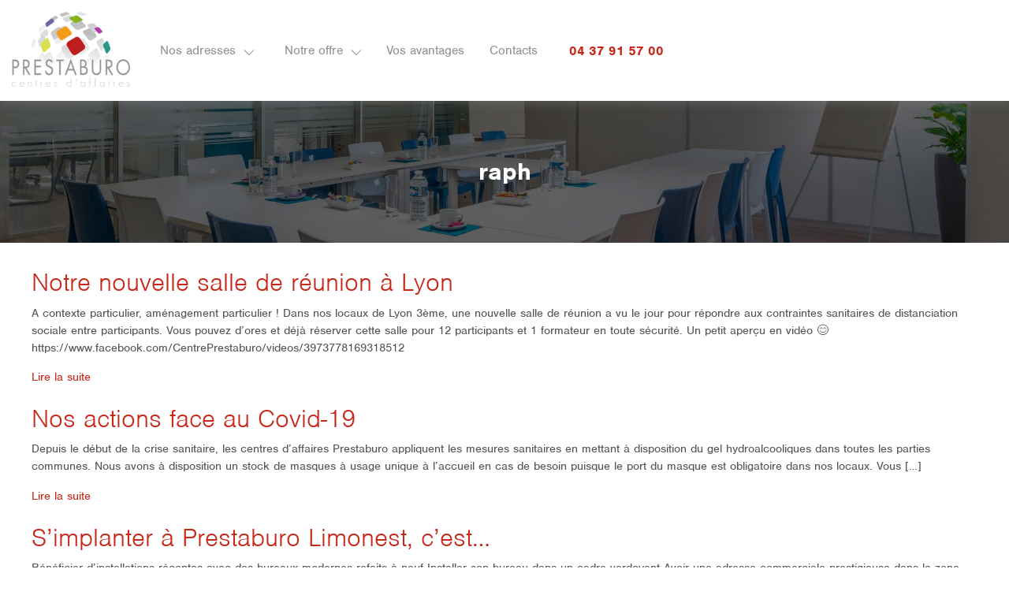

--- FILE ---
content_type: text/html; charset=UTF-8
request_url: https://prestaburo.com/author/raph/
body_size: 10671
content:
<!DOCTYPE html>
<html lang="fr-FR">
<head>
    <meta charset="UTF-8">
    <meta http-equiv="x-ua-compatible" content="ie=edge">
    <meta name="viewport" content="width=device-width, initial-scale=1, shrink-to-fit=no">
    <link rel="profile" href="https://gmpg.org/xfn/11">

    <title>raph &#8211; Prestaburo</title>
<link rel='dns-prefetch' href='//www.google.com' />
<link rel='dns-prefetch' href='//cdnjs.cloudflare.com' />
<link rel='dns-prefetch' href='//maxcdn.bootstrapcdn.com' />
<link rel='dns-prefetch' href='//use.typekit.net' />
<link rel='dns-prefetch' href='//cdn.jsdelivr.net' />
<link rel='dns-prefetch' href='//s.w.org' />
<link rel="alternate" type="application/rss+xml" title="Prestaburo &raquo; Flux" href="https://prestaburo.com/feed/" />
<link rel="alternate" type="application/rss+xml" title="Prestaburo &raquo; Flux des commentaires" href="https://prestaburo.com/comments/feed/" />
<link rel="alternate" type="application/rss+xml" title="Prestaburo &raquo; Flux des articles écrits par raph" href="https://prestaburo.com/author/raph/feed/" />
<link rel='stylesheet' id='tbc-plugin-css'  href='https://prestaburo.com/wp-content/plugins/tbc-plugin/public/css/tbc-public.css?ver=1.0.0' type='text/css' media='all' />
<link rel='stylesheet' id='tbc-styles-css'  href='https://prestaburo.com/wp-content/plugins/tbc-plugin/public/css/styles.css?ver=5.6.16' type='text/css' media='all' />
<link rel='stylesheet' id='toolset-maps-views-filter-distance-frontend-css-css'  href='//prestaburo.com/wp-content/plugins/toolset-maps/resources/css/views_filter_distance_frontend.css?ver=1.4.0' type='text/css' media='all' />
<link rel='stylesheet' id='parent-style-css'  href='https://prestaburo.com/wp-content/themes/tbc-theme/style.css?ver=5.6.16' type='text/css' media='all' />
<link rel='stylesheet' id='child-style-css'  href='https://prestaburo.com/wp-content/themes/tbc-theme-child/style.css?ver=1.0.0' type='text/css' media='all' />
<link rel='stylesheet' id='child-styles-css-css'  href='https://prestaburo.com/wp-content/themes/tbc-theme-child/assets/css/style.css?ver=5.6.16' type='text/css' media='all' />
<link rel='stylesheet' id='typo-nimbus-css'  href='https://use.typekit.net/ymv1sod.css?ver=5.6.16' type='text/css' media='all' />
<link rel='stylesheet' id='starter-bootstrap4-css-css'  href='https://prestaburo.com/wp-content/themes/tbc-theme/assets/css/bootstrap.min.css?ver=5.6.16' type='text/css' media='all' />
<link rel='stylesheet' id='starter-font-awesome-css'  href='https://maxcdn.bootstrapcdn.com/font-awesome/4.7.0/css/font-awesome.min.css?ver=4.1.0' type='text/css' media='all' />
<link rel='stylesheet' id='iosCheckbox-css-css'  href='https://prestaburo.com/wp-content/themes/tbc-theme/assets/css/iosCheckbox.css?ver=5.6.16' type='text/css' media='all' />
<link rel='stylesheet' id='owl-css-css'  href='https://prestaburo.com/wp-content/themes/tbc-theme/assets/css/owl-carousel.css?ver=5.6.16' type='text/css' media='all' />
<link rel='stylesheet' id='starter-style-css'  href='https://prestaburo.com/wp-content/themes/tbc-theme-child/style.css?ver=5.6.16' type='text/css' media='all' />
<link rel='stylesheet' id='custom-styles-css-css'  href='https://prestaburo.com/wp-content/themes/tbc-theme/assets/css/style.css?ver=5.6.16' type='text/css' media='all' />
<!--[if IE]>
<link rel='stylesheet' id='old-ie-css'  href='https://prestaburo.com/wp-content/themes/tbc-theme-child/assets/css/ie-only.css?ver=5.6.16' type='text/css' media='all' />
<![endif]-->
<!--[if IE 9]>
<link rel='stylesheet' id='bt9-bootstrap-fix-css'  href='https://cdn.jsdelivr.net/gh/coliff/bootstrap-ie8/css/bootstrap-ie9.min.css?ver=5.6.16' type='text/css' media='all' />
<![endif]-->
<!--[if lt IE 8]>
<link rel='stylesheet' id='bt8-bootstrap-fix-css'  href='https://cdn.jsdelivr.net/gh/coliff/bootstrap-ie8/css/bootstrap-ie8.min.css?ver=5.6.16' type='text/css' media='all' />
<![endif]-->
<link rel='stylesheet' id='mediaelement-css'  href='https://prestaburo.com/wp-includes/js/mediaelement/mediaelementplayer-legacy.min.css?ver=4.2.16' type='text/css' media='all' />
<link rel='stylesheet' id='wp-mediaelement-css'  href='https://prestaburo.com/wp-includes/js/mediaelement/wp-mediaelement.min.css?ver=5.6.16' type='text/css' media='all' />
<link rel='stylesheet' id='views-pagination-style-css'  href='https://prestaburo.com/wp-content/plugins/wp-views/embedded/res/css/wpv-pagination.css?ver=2.5.2' type='text/css' media='all' />
<style id='views-pagination-style-inline-css' type='text/css'>
.wpv-sort-list-dropdown.wpv-sort-list-dropdown-style-default > span.wpv-sort-list,.wpv-sort-list-dropdown.wpv-sort-list-dropdown-style-default .wpv-sort-list-item {border-color: #cdcdcd;}.wpv-sort-list-dropdown.wpv-sort-list-dropdown-style-default .wpv-sort-list-item a {color: #444;background-color: #fff;}.wpv-sort-list-dropdown.wpv-sort-list-dropdown-style-default a:hover,.wpv-sort-list-dropdown.wpv-sort-list-dropdown-style-default a:focus {color: #000;background-color: #eee;}.wpv-sort-list-dropdown.wpv-sort-list-dropdown-style-default .wpv-sort-list-item.wpv-sort-list-current a {color: #000;background-color: #eee;}.wpv-sort-list-dropdown.wpv-sort-list-dropdown-style-grey > span.wpv-sort-list,.wpv-sort-list-dropdown.wpv-sort-list-dropdown-style-grey .wpv-sort-list-item {border-color: #cdcdcd;}.wpv-sort-list-dropdown.wpv-sort-list-dropdown-style-grey .wpv-sort-list-item a {color: #444;background-color: #eeeeee;}.wpv-sort-list-dropdown.wpv-sort-list-dropdown-style-grey a:hover,.wpv-sort-list-dropdown.wpv-sort-list-dropdown-style-grey a:focus {color: #000;background-color: #e5e5e5;}.wpv-sort-list-dropdown.wpv-sort-list-dropdown-style-grey .wpv-sort-list-item.wpv-sort-list-current a {color: #000;background-color: #e5e5e5;}.wpv-sort-list-dropdown.wpv-sort-list-dropdown-style-blue > span.wpv-sort-list,.wpv-sort-list-dropdown.wpv-sort-list-dropdown-style-blue .wpv-sort-list-item {border-color: #0099cc;}.wpv-sort-list-dropdown.wpv-sort-list-dropdown-style-blue .wpv-sort-list-item a {color: #444;background-color: #cbddeb;}.wpv-sort-list-dropdown.wpv-sort-list-dropdown-style-blue a:hover,.wpv-sort-list-dropdown.wpv-sort-list-dropdown-style-blue a:focus {color: #000;background-color: #95bedd;}.wpv-sort-list-dropdown.wpv-sort-list-dropdown-style-blue .wpv-sort-list-item.wpv-sort-list-current a {color: #000;background-color: #95bedd;}
</style>
<link rel='stylesheet' id='sib-front-css-css'  href='https://prestaburo.com/wp-content/plugins/mailin/css/mailin-front.css?ver=5.6.16' type='text/css' media='all' />
<script type='text/javascript' src='https://prestaburo.com/wp-includes/js/jquery/jquery.min.js?ver=3.5.1' id='jquery-core-js'></script>
<script type='text/javascript' src='https://prestaburo.com/wp-includes/js/jquery/jquery-migrate.min.js?ver=3.3.2' id='jquery-migrate-js'></script>
<script type='text/javascript' id='ajax-auth-script-js-extra'>
/* <![CDATA[ */
var ajax_auth_object = {"ajaxurl":"https:\/\/prestaburo.com\/wp-admin\/admin-ajax.php","redirecturl_member":"https:\/\/prestaburo.com\/espace-membre","redirecturl_customer":"https:\/\/prestaburo.com\/espace-client","loadingmessage":"Sending user info, please wait..."};
/* ]]> */
</script>
<script type='text/javascript' src='https://prestaburo.com/wp-content/themes/tbc-theme/assets/js/ajax-auth-script.js?ver=5.6.16' id='ajax-auth-script-js'></script>
<script type='text/javascript' src='https://prestaburo.com/wp-content/plugins/tbc-plugin/public/js/tbc-public.js?ver=1.0.0' id='tbc-plugin-js'></script>
<script type='text/javascript' src='https://prestaburo.com/wp-content/themes/tbc-theme-child/assets/js/custom.js?ver=1' id='customjsch-js'></script>
<!--[if IE 9]>
<script type='text/javascript' src='https://prestaburo.com/wp-content/themes/tbc-theme/assets/js/html5.js?ver=3.7.0' id='starter-html5hiv-js'></script>
<![endif]-->
<!--[if lt IE 11]>
<script type='text/javascript' src='https://prestaburo.com/wp-content/themes/tbc-theme/assets/js/flexibility.js?ver=3.7.0' id='flexibility-js'></script>
<![endif]-->
<!--[if IE 9]>
<script type='text/javascript' src='https://prestaburo.com/wp-content/themes/tbc-theme/assets/js/test.js?ver=3.7.0' id='test-js'></script>
<![endif]-->
<script type='text/javascript' id='sib-front-js-js-extra'>
/* <![CDATA[ */
var sibErrMsg = {"invalidMail":"Veuillez entrer une adresse e-mail valide.","requiredField":"Veuillez compl\u00e9ter les champs obligatoires.","invalidDateFormat":"Veuillez entrer une date valide.","invalidSMSFormat":"Please fill out valid phone number"};
var ajax_sib_front_object = {"ajax_url":"https:\/\/prestaburo.com\/wp-admin\/admin-ajax.php","ajax_nonce":"6a10a9aee5","flag_url":"https:\/\/prestaburo.com\/wp-content\/plugins\/mailin\/img\/flags\/"};
/* ]]> */
</script>
<script type='text/javascript' src='https://prestaburo.com/wp-content/plugins/mailin/js/mailin-front.js?ver=1611566887' id='sib-front-js-js'></script>
<link rel="https://api.w.org/" href="https://prestaburo.com/wp-json/" /><link rel="alternate" type="application/json" href="https://prestaburo.com/wp-json/wp/v2/users/1" /><link rel="EditURI" type="application/rsd+xml" title="RSD" href="https://prestaburo.com/xmlrpc.php?rsd" />
<link rel="wlwmanifest" type="application/wlwmanifest+xml" href="https://prestaburo.com/wp-includes/wlwmanifest.xml" /> 
<meta name="generator" content="WordPress 5.6.16" />
	<!--Customizer CSS-->
	<style type="text/css">

		</style>
	<!--/Customizer CSS-->
	<meta name="generator" content="Powered by Visual Composer - drag and drop page builder for WordPress."/>
<!--[if lte IE 9]><link rel="stylesheet" type="text/css" href="https://prestaburo.com/wp-content/plugins/js_composer/assets/css/vc_lte_ie9.min.css" media="screen"><![endif]--><link rel="icon" href="https://prestaburo.com/wp-content/uploads/2020/09/logo-prestaburo-150x130.png" sizes="32x32" />
<link rel="icon" href="https://prestaburo.com/wp-content/uploads/2020/09/logo-prestaburo.png" sizes="192x192" />
<link rel="apple-touch-icon" href="https://prestaburo.com/wp-content/uploads/2020/09/logo-prestaburo.png" />
<meta name="msapplication-TileImage" content="https://prestaburo.com/wp-content/uploads/2020/09/logo-prestaburo.png" />
<noscript><style type="text/css"> .wpb_animate_when_almost_visible { opacity: 1; }</style></noscript>
    <script>
    //Redirect if IE9 and less
    if (navigator.appVersion.indexOf("MSIE 9") !== -1)
    {
        window.location("http://windows.microsoft.com/en-us/internet-explorer/download-ie");
    }
    </script>


<header>

    <div id="stickymsgbox" class="hidden"><div></div></div>

</header>




<body data-rsssl=1 class="archive author author-raph author-1 wpb-js-composer js-comp-ver-5.1.1 vc_responsive">
    <div id="page" class="site">


    <header id="masthead" class="fixed-top col-md-12 col-lg-12 col-sm-12" role="banner">

            <nav class="navbar  navbar-light">
        <a class="navbar-brand"  href="https://prestaburo.com">
                <img src="https://www.prestaburo.com/wp-content/uploads/2020/09/logo-prestaburo.png" alt="Prestaburo">
            </a>

            <div id="nav-mobile" class="d-block d-xxl-none">
                <span id="tel_tbc" class="font-weight-bold">

<a onclick="return gtag_report_conversion('tel:04 37 91 57 00');" href="tel:04 37 91 57 00">04 37 91 57 00</a>

                </span>
                <button class="navbar-toggler btn_toggler " type="button"  data-target="#mobilemenu">

                <span class="title_menu">Menu</span><span class="navbar-toggler-icon"></span>
                </button>
            </div>

            <div id="mobilemenu" class="d-none d-xxl-none">
            <ul id="menu-menu-principal" class="navbar-nav row d-flex justify-content-left"><li id="menu-item-130" class="nav-item ad menu-item menu-item-type-post_type menu-item-object-page menu-item-has-children menu-item-130 dropdown"><a title="Nos adresses" rel="menu130" href="#" data-toggle="dropdown" class="dropdown-toggle nav-link" aria-haspopup="true">Nos adresses <span class="caret"></span></a>
<ul role="menu" class=" dropdown-menu">
	<li id="menu-item-4290" class="nav-item menu-item menu-item-type-post_type menu-item-object-centre menu-item-4290"><a title="Centre d’affaires Lyon 3e" href="https://prestaburo.com/centre/centre-daffaires-lyon-3e/" class="dropdown-item">Centre d’affaires Lyon 3e</a></li>
	<li id="menu-item-4289" class="nav-item menu-item menu-item-type-post_type menu-item-object-centre menu-item-4289"><a title="Centre d&#039;affaires Lyon - Limonest" href="https://prestaburo.com/centre/centre-daffaires-lyon-limonest/" class="dropdown-item">Centre d&#8217;affaires Lyon &#8211; Limonest</a></li>
	<li id="menu-item-3641" class="nav-item menu-item menu-item-type-custom menu-item-object-custom menu-item-3641"><a title="Autres adresses en France et dans le Monde" target="_blank" href="https://www.team-business-centers.com/" class="dropdown-item">Autres adresses en France et dans le Monde</a></li>
</ul>
</li>
<li id="menu-item-131" class="nav-item menu-item menu-item-type-custom menu-item-object-custom menu-item-has-children menu-item-131 dropdown"><a title="Notre offre" rel="menu131" href="#" data-toggle="dropdown" class="dropdown-toggle nav-link" aria-haspopup="true">Notre offre <span class="caret"></span></a>
<ul role="menu" class=" dropdown-menu">
	<li id="menu-item-4447" class="nav-item menu-item menu-item-type-post_type menu-item-object-page menu-item-4447"><a title="Location de bureaux équipés" href="https://prestaburo.com/location-bureau-equipe-lyon-3e-arrondissement-limonest/" class="dropdown-item">Location de bureaux équipés</a></li>
	<li id="menu-item-992" class="nav-item menu-item menu-item-type-post_type menu-item-object-page menu-item-992"><a title="Domiciliation et bureaux virtuels" href="https://prestaburo.com/domiciliation-entreprises-lyon/" class="dropdown-item">Domiciliation et bureaux virtuels</a></li>
	<li id="menu-item-4441" class="nav-item menu-item menu-item-type-post_type menu-item-object-page menu-item-4441"><a title="Location de salles de réunion" href="https://prestaburo.com/location-de-salles-de-reunion-a-lyon-3e-limonest/" class="dropdown-item">Location de salles de réunion</a></li>
	<li id="menu-item-4520" class="nav-item menu-item menu-item-type-post_type menu-item-object-page menu-item-4520"><a title="Permanence téléphonique" href="https://prestaburo.com/permanence-telephonique-lyon-3-et-limonest/" class="dropdown-item">Permanence téléphonique</a></li>
	<li id="menu-item-997" class="nav-item menu-item menu-item-type-post_type menu-item-object-page menu-item-997"><a title="Espaces de coworking à Lyon" href="https://prestaburo.com/louer-un-coworking-a-lyon/" class="dropdown-item">Espaces de coworking à Lyon</a></li>
</ul>
</li>
<li id="menu-item-1001" class="nav-item menu-item menu-item-type-post_type menu-item-object-page menu-item-1001"><a title="Vos avantages" href="https://prestaburo.com/avantages-centre-affaire-lyon/" class="nav-link">Vos avantages</a></li>
<li id="menu-item-4539" class="nav-item menu-item menu-item-type-post_type menu-item-object-page menu-item-4539"><a title="Contacts" href="https://prestaburo.com/contactez-nous/" class="nav-link">Contacts</a></li>
<li class="nav-item menu-item extra d-none d-xxl-block">
           <span  id="tel_tbc" class="font-weight-bold"><span class="border-bottom ">

<a onclick="return gtag_report_conversion('tel:04 37 91 57 00');" href="tel:04 37 91 57 00">04 37 91 57 00</a>




           </span>
    </span></li>

            <li class="nav-item menu-item extra " id="loginpic" ><a data-toggle="modal" class="" href="#" data-target="#loginBox">
            <span class="text  d-xxl-none">Espace adhérent</span><img src="https://prestaburo.com/wp-content/themes/tbc-theme/assets/images/pic-member.png"></a>
        </li>
<li class="nav-item  extra d-none d-xxl-block "  id="selectlang">
                                </li></ul>            </div>

            <div id="mainmenu" class="col d-none d-xxl-block ">

            <ul id="menu-menu-principal-1" class="navbar-nav col d-flex justify-content-left"><li class="nav-item ad menu-item menu-item-type-post_type menu-item-object-page menu-item-has-children menu-item-130 dropdown"><a title="Nos adresses" rel="menu130" href="#" data-toggle="dropdown" class="dropdown-toggle nav-link" aria-haspopup="true">Nos adresses <span class="caret"></span></a></li>
<li class="nav-item menu-item menu-item-type-custom menu-item-object-custom menu-item-has-children menu-item-131 dropdown"><a title="Notre offre" rel="menu131" href="#" data-toggle="dropdown" class="dropdown-toggle nav-link" aria-haspopup="true">Notre offre <span class="caret"></span></a></li>
<li class="nav-item menu-item menu-item-type-post_type menu-item-object-page menu-item-1001"><a title="Vos avantages" href="https://prestaburo.com/avantages-centre-affaire-lyon/" class="nav-link">Vos avantages</a></li>
<li class="nav-item menu-item menu-item-type-post_type menu-item-object-page menu-item-4539"><a title="Contacts" href="https://prestaburo.com/contactez-nous/" class="nav-link">Contacts</a></li>
<li class="nav-item menu-item extra d-none d-xxl-block">
           <span  id="tel_tbc" class="font-weight-bold"><span class="border-bottom ">

<a onclick="return gtag_report_conversion('tel:04 37 91 57 00');" href="tel:04 37 91 57 00">04 37 91 57 00</a>




           </span>
    </span></li>

            <li class="nav-item menu-item extra " id="loginpic" ><a data-toggle="modal" class="" href="#" data-target="#loginBox">
            <span class="text  d-xxl-none">Espace adhérent</span><img src="https://prestaburo.com/wp-content/themes/tbc-theme/assets/images/pic-member.png"></a>
        </li>
<li class="nav-item  extra d-none d-xxl-block "  id="selectlang">
                                </li></ul>



            </div>

            
            </nav>

        </header><!-- #masthead -->




        <nav id="submenus" class="d-none d-xxl-block"><ul class="nav navbar-nav subhmenu no-gutters" id="menu130" >	<li class="border-right col nav-sub-item nav-item menu-item menu-item-type-post_type menu-item-object-centre menu-item-4290"><a title="Centre d’affaires Lyon 3e" href="https://prestaburo.com/centre/centre-daffaires-lyon-3e/" class="dropdown-item  text-center p-4">Centre d’affaires Lyon 3e</a></li>
	<li class="border-right col nav-sub-item nav-item menu-item menu-item-type-post_type menu-item-object-centre menu-item-4289"><a title="Centre d&#039;affaires Lyon - Limonest" href="https://prestaburo.com/centre/centre-daffaires-lyon-limonest/" class="dropdown-item  text-center p-4">Centre d&#8217;affaires Lyon &#8211; Limonest</a></li>
	<li class="border-right col nav-sub-item nav-item menu-item menu-item-type-custom menu-item-object-custom menu-item-3641"><a title="Autres adresses en France et dans le Monde" target="_blank" href="https://www.team-business-centers.com/" class="dropdown-item  text-center p-4">Autres adresses en France et dans le Monde</a></li>
</ul>
</li>
<ul class="nav navbar-nav subhmenu no-gutters" id="menu131" >	<li class="border-right col nav-sub-item nav-item menu-item menu-item-type-post_type menu-item-object-page menu-item-4447"><a title="Location de bureaux équipés" href="https://prestaburo.com/location-bureau-equipe-lyon-3e-arrondissement-limonest/" class="dropdown-item  text-center p-4">Location de bureaux équipés</a></li>
	<li class="border-right col nav-sub-item nav-item menu-item menu-item-type-post_type menu-item-object-page menu-item-992"><a title="Domiciliation et bureaux virtuels" href="https://prestaburo.com/domiciliation-entreprises-lyon/" class="dropdown-item  text-center p-4">Domiciliation et bureaux virtuels</a></li>
	<li class="border-right col nav-sub-item nav-item menu-item menu-item-type-post_type menu-item-object-page menu-item-4441"><a title="Location de salles de réunion" href="https://prestaburo.com/location-de-salles-de-reunion-a-lyon-3e-limonest/" class="dropdown-item  text-center p-4">Location de salles de réunion</a></li>
	<li class="border-right col nav-sub-item nav-item menu-item menu-item-type-post_type menu-item-object-page menu-item-4520"><a title="Permanence téléphonique" href="https://prestaburo.com/permanence-telephonique-lyon-3-et-limonest/" class="dropdown-item  text-center p-4">Permanence téléphonique</a></li>
	<li class="border-right col nav-sub-item nav-item menu-item menu-item-type-post_type menu-item-object-page menu-item-997"><a title="Espaces de coworking à Lyon" href="https://prestaburo.com/louer-un-coworking-a-lyon/" class="dropdown-item  text-center p-4">Espaces de coworking à Lyon</a></li>
</ul>
</li>
</li>
</li>
<li class="nav-item menu-item extra d-none d-xxl-block">
           <span  id="tel_tbc" class="font-weight-bold"><span class="border-bottom ">

<a onclick="return gtag_report_conversion('tel:04 37 91 57 00');" href="tel:04 37 91 57 00">04 37 91 57 00</a>




           </span>
    </span></li>

            <li class="nav-item menu-item extra " id="loginpic" ><a data-toggle="modal" class="" href="#" data-target="#loginBox">
            <span class="text  d-xxl-none">Espace adhérent</span><img src="https://prestaburo.com/wp-content/themes/tbc-theme/assets/images/pic-member.png"></a>
        </li>
<li class="nav-item  extra d-none d-xxl-block "  id="selectlang">
                                </li></nav>

        <div id="content" class="site-content">
            <!-- <div class="container">-->
                <!--    <div class="row">-->

<section id="primary" class="">
	<main id="main" class="site-main entry-content inpage" role="main">

		
			<header class="banner inner entry-header" style="background-image: url(https://prestaburo.com/wp-content/themes/tbc-theme/assets/images/bg-header-inner.jpg) !important">
				<div class="container">
					<h1 class="page-title"><span class="vcard">raph</span></h1>				</div>
			</header><!-- .entry-header -->

			<div class="container maincontent">

					
<article id="post-4579" class="post-4579 post type-post status-publish format-standard has-post-thumbnail hentry category-actualites">


	<h2>
		Notre nouvelle salle de réunion à Lyon</h2>
	<p>A contexte particulier, aménagement particulier ! Dans nos locaux de Lyon 3ème, une nouvelle salle de réunion a vu le jour pour répondre aux contraintes sanitaires de distanciation sociale entre participants. Vous pouvez d’ores et déjà réserver cette salle pour 12 participants et 1 formateur en toute sécurité. Un petit aperçu en vidéo 😊 https://www.facebook.com/CentrePrestaburo/videos/3973778169318512</p>

	<a href="https://prestaburo.com/notre-nouvelle-salle-de-reunion-a-lyon/" title="Notre nouvelle salle de réunion à Lyon">Lire la suite</a>
	</br></br>

</article><!-- #post-## -->

<article id="post-4577" class="post-4577 post type-post status-publish format-standard has-post-thumbnail hentry category-actualites">


	<h2>
		Nos actions face au Covid-19</h2>
	<p>Depuis le début de la crise sanitaire, les centres d’affaires Prestaburo appliquent les mesures sanitaires en mettant à disposition du gel hydroalcooliques dans toutes les parties communes. Nous avons à disposition un stock de masques à usage unique à l’accueil en cas de besoin puisque le port du masque est obligatoire dans nos locaux. Vous [&hellip;]</p>

	<a href="https://prestaburo.com/nos-actions-face-au-covid-19/" title="Nos actions face au Covid-19">Lire la suite</a>
	</br></br>

</article><!-- #post-## -->

<article id="post-4581" class="post-4581 post type-post status-publish format-standard has-post-thumbnail hentry category-actualites">


	<h2>
		S’implanter à Prestaburo Limonest, c’est…</h2>
	<p>Bénéficier d’installations récentes avec des bureaux modernes refaits à neuf Installer son bureau dans un cadre verdoyant Avoir une adresse commerciale prestigieuse dans la zone TECHLID Se détendre le temps d’une pause-café ou déjeuner sur la terrasse Profiter d’un stationnement libre tout autour du bâtiment Gagner du temps avec un accès direct aux autoroutes A7- [&hellip;]</p>

	<a href="https://prestaburo.com/simplanter-a-prestaburo-limonest-cest/" title="S’implanter à Prestaburo Limonest, c’est…">Lire la suite</a>
	</br></br>

</article><!-- #post-## -->
	</div>
	</main><!-- #main -->
	</section><!-- #primary -->





		<!-- </div>.row -->
	<!-- 	</div>.container -->
		</div><!-- #content -->


    		<footer id="colophon" class="site-footer" role="contentinfo">

				<div id="prefooter" class="bggrey">
					<div class="container">
							
				</div>
			</div>

				<div id="footer" class="small-font bgmediumgrey" >
					<div class="container">
																

							<section id="text-3" class="widget widget_text">			<div class="textwidget"><div class="row pt-4 pb-4">
<div class="col-md-4 text-center">
<p><a class="btn btn-primary btn-wp" href="https://www.prestaburo.com/contactez-nous/">Contactez-nous</a></p>
</div>
<div class="col-md-8">
<p><a href="https://www.linkedin.com/company/centres-d-affaires-prestaburo/"><img loading="lazy" class="alignnone wp-image-6260" src="https://www.prestaburo.com/wp-content/uploads/2021/03/pic-linkedin.png" alt="" width="34" height="34" /></a>  <a style="text-decoration: none;" href="https://www.facebook.com/CentrePrestaburo" target="_blank" rel="noopener publisher"><img loading="lazy" class="alignnone wp-image-6258" style="margin-right: 10px;" src="https://www.prestaburo.com/wp-content/uploads/2021/03/pic-fb.png" alt="" width="34" height="34" /></a><a href="https://www.synaphe.fr/" target="_blank" rel="noopener"><img loading="lazy" class="alignnone wp-image-6259" src="https://www.prestaburo.com/wp-content/uploads/2021/03/synaphe-logo-300x114.png" alt="" width="100" height="38" srcset="https://prestaburo.com/wp-content/uploads/2021/03/synaphe-logo-300x114.png 300w, https://prestaburo.com/wp-content/uploads/2021/03/synaphe-logo.png 350w" sizes="(max-width: 100px) 100vw, 100px" /></a><a href="https://www.team-business-centers.com" target="_blank" rel="noopener"><img loading="lazy" class="alignnone wp-image-6256" src="https://www.prestaburo.com/wp-content/uploads/2021/03/logo-300x126.png" alt="" width="109" height="46" srcset="https://prestaburo.com/wp-content/uploads/2021/03/logo-300x126.png 300w, https://prestaburo.com/wp-content/uploads/2021/03/logo.png 396w" sizes="(max-width: 109px) 100vw, 109px" /></a><a href="https://www.mairie.com/services-aux-entreprises/limonest-69-v.html" target="_blank" rel="noopener"><img loading="lazy" class="alignnone wp-image-6256" src="https://prestaburo.com/wp-content/uploads/2021/09/mairie-com.jpg" alt="" width="120" height="38" /></a><a class="ml-2" href="https://www.matchoffice.fr/loyer/locaux-commerciaux/providers/prestaburo-4559" target="_blank" title="Partner Badge from MatchOffice" rel="noopener"><img src=https://storage.googleapis.com/lb-content-images/manager/MO-partner-badge.svg width="100" alt="Partner Badge from MatchOffice" /></a><br />
<br />
<a href="https://www.prestaburo.com/mentions-legales/">Mentions légales</a> | <a href="https://www.prestaburo.com/qui-sommes-nous/"> Qui sommes-nous ?</a>
</div>
</div>
</div>
		</section>
					</div>
					</div>



	</footer><!-- #colophon -->
	<div id="contactbtn_wrapper"><a id="contactbtn" href="#sb_intro" class="page-scroller hidden">Contactez le(s) centre(s) sélectionné(s)</a></div>




		</div><!-- #page -->


				<script type="text/html" id="tmpl-wp-playlist-current-item">
	<# if ( data.thumb && data.thumb.src ) { #>
		<img src="{{ data.thumb.src }}" alt="" />
	<# } #>
	<div class="wp-playlist-caption">
		<span class="wp-playlist-item-meta wp-playlist-item-title">
		« {{ data.title }} »		</span>
		<# if ( data.meta.album ) { #><span class="wp-playlist-item-meta wp-playlist-item-album">{{ data.meta.album }}</span><# } #>
		<# if ( data.meta.artist ) { #><span class="wp-playlist-item-meta wp-playlist-item-artist">{{ data.meta.artist }}</span><# } #>
	</div>
</script>
<script type="text/html" id="tmpl-wp-playlist-item">
	<div class="wp-playlist-item">
		<a class="wp-playlist-caption" href="{{ data.src }}">
			{{ data.index ? ( data.index + '. ' ) : '' }}
			<# if ( data.caption ) { #>
				{{ data.caption }}
			<# } else { #>
				<span class="wp-playlist-item-title">
				« {{{ data.title }}} »				</span>
				<# if ( data.artists && data.meta.artist ) { #>
				<span class="wp-playlist-item-artist"> &mdash; {{ data.meta.artist }}</span>
				<# } #>
			<# } #>
		</a>
		<# if ( data.meta.length_formatted ) { #>
		<div class="wp-playlist-item-length">{{ data.meta.length_formatted }}</div>
		<# } #>
	</div>
</script>
	
<div id="views-extra-css-ie7" style="display:none;" aria-hidden="true">
<!--[if IE 7]><style>
.wpv-pagination { *zoom: 1; }
</style><![endif]-->
</div>

<script type="text/javascript">
jQuery( document ).ready( function( $ ) {
	var extra_css = $( "#views-extra-css" ) ? $( "#views-extra-css" ).text() : null;	if( extra_css ) {		$( 'head' ).append( '<style style="text/css" media="screen">' + extra_css + '</style>' );
		$( "#views-extra-css" ).remove();	}
	$( 'head' ).append( $( "#views-extra-css-ie7" ).html() );
	$( "#views-extra-css-ie7" ).remove();});
</script>
		<style>
		/* Global fix for images inside the map */
		.gm-style img,
		.toolset-google-map-preview .gm-style img {
			max-width: none;
		}
		/* Global glow effect when updating a field */
		.toolset-google-map {
			transition: all 1s linear;
		}
		.toolset-google-map-container {
			overflow: hidden;
		}
		.toolset-google-map-container .toolset-google-map.toolset-being-updated,
		.toolset-google-map-container .toolset-google-map-lat.toolset-being-updated ,
		.toolset-google-map-container .toolset-google-map-lon.toolset-being-updated {
			box-shadow: 0 0 10px 2px #7ad03a;
			border-color: #7ad03a;
		}
		.toolset-google-map-container .toolset-google-map.toolset-latlon-error,
		.toolset-google-map-container .toolset-google-map-lat.toolset-latlon-error ,
		.toolset-google-map-container .toolset-google-map-lon.toolset-latlon-error {
			box-shadow: 0 0 10px 2px #B94A48;
			border-color: #B94A48;
			color: #B94A48;
		}
		/* Global map preview dimensions */
		.toolset-google-map-preview {
			width: 100%;
			height: 200px;
			float: right;
			background-color: #ccc;
			background-image: url(//prestaburo.com/wp-content/plugins/toolset-maps/resources/images/powered-by-google-on-toolset.png);
			background-position: 50% 50%;
			background-repeat: no-repeat;
		}
		.toolset-google-map-preview-closest-address {
			width: 100%;
			float: right;
			clear: right;
			background: #f1f1f1;
			margin: 0;
			font-size: 0.9em;
		}
		.toolset-google-map-preview-closest-address-value {
			font-size: 0.9em;
		}
		.toolset-google-map-preview .toolset-google-map-preview-reload {
			display: none;
			overflow: hidden;
			position: absolute;
			top: 0px;
			left: 0px;
			right: 0px;
			bottom: 0px;
			text-align: center;
			background-color: #ccc;
			background-image: url(//prestaburo.com/wp-content/plugins/toolset-maps/resources/images/powered-by-google-on-toolset-reload.png);
			background-position: 50% 40%;
			background-repeat: no-repeat;
			z-index: 1000;
		}
		.toolset-google-map-preview .toolset-google-map-preview-reload a {
			display: block;
			position: absolute;
			top: 0;
			left: 0;
			right: 0;
			bottom: 0;
			cursor: pointer;
			margin-left: -999999px;
		}
		/* Autocomplete inside dialogs z-index fix */
		.pac-container {
			z-index: 100150;
		}
		/* Backend styles - Types field */
		.wp-admin .wpt-google_address.wpt-repetitive .wpt-field-item {
			padding: 0 0 0 10px;
			border-left: solid 3px #ccc;
		}
		.wp-admin .toolset-google-map-container {
			overflow: hidden;
		}
		.wp-admin .toolset-google-map-inputs-container {
			width: 52%;
			float: left;
		}
		.wp-admin .toolset-google-map-preview {
			width: 45%;
			height: 200px;
			float: right;
		}
		.wp-admin .toolset-google-map-preview-closest-address {
			width: 45%;
			float: right;
			clear: right;
		}
		/* Backend styles - Types fields table */
		.wp-admin .toolset-google-map-toggle-latlon {
			cursor: pointer;
			display: block;
			margin: 5px 0 10px;
		}
		.wp-admin .toolset-google-map-toggling-latlon {
			padding-bottom: 5px
		}
		.wp-admin .toolset-google-map-toggling-latlon p{
			margin: 0 0 5px 0;
		}
		.wp-admin .toolset-google-map-label,
		.wp-admin .toolset-shortcode-gui-dialog-container .toolset-google-map-label {
			display: inline-block;
			width: 120px;
		}
		.wp-admin .toolset-google-map-label-radio {
			display: inline-block !important;
			width: auto;
		}
		.wp-admin .toolset-google-map-lat,
		.wp-admin .toolset-google-map-lon{
			display: inline-block;
			width: -webkit-calc(100% - 80px);
			width: calc(100% - 80px);
			max-width: 300px;
		}
		.wp-admin #wpcf-post-relationship .toolset-google-map-inputs-container,
		.wp-admin #wpcf-post-relationship .toolset-google-map-preview {
			width: 100%;
			min-width: 200px;
			float: none;
		}
		.wp-admin #wpcf-post-relationship .toolset-google-map-preview {
			height: 150px;
		}
		.wp-admin #wpcf-post-relationship .toolset-google-map-preview-closest-address {
			width: 100%;
			float: none;
			clear: both;
		}
		#wpcf-post-relationship table .textfield.toolset-google-map {
			width: 99% !important;
		}
		.wp-admin #wpcf-post-relationship .toolset-google-map-label {
			display: block;
			width: auto;
		}
		.wp-admin #wpcf-post-relationship .toolset-google-map-lat,
		.wp-admin #wpcf-post-relationship .toolset-google-map-lon {
			width: auto;

		}
		</style>
		<script type='text/javascript' id='google-invisible-recaptcha-js-before'>
var renderInvisibleReCaptcha = function() {

    for (var i = 0; i < document.forms.length; ++i) {
        var form = document.forms[i];
        var holder = form.querySelector('.inv-recaptcha-holder');

        if (null === holder) continue;
		holder.innerHTML = '';

         (function(frm){
			var cf7SubmitElm = frm.querySelector('.wpcf7-submit');
            var holderId = grecaptcha.render(holder,{
                'sitekey': '6LeP48gZAAAAAPBEhD47tD-SWAHkbhdWJnelPq6S', 'size': 'invisible', 'badge' : 'bottomright',
                'callback' : function (recaptchaToken) {
					if((null !== cf7SubmitElm) && (typeof jQuery != 'undefined')){jQuery(frm).submit();grecaptcha.reset(holderId);return;}
					 HTMLFormElement.prototype.submit.call(frm);
                },
                'expired-callback' : function(){grecaptcha.reset(holderId);}
            });

			if(null !== cf7SubmitElm && (typeof jQuery != 'undefined') ){
				jQuery(cf7SubmitElm).off('click').on('click', function(clickEvt){
					clickEvt.preventDefault();
					grecaptcha.execute(holderId);
				});
			}
			else
			{
				frm.onsubmit = function (evt){evt.preventDefault();grecaptcha.execute(holderId);};
			}


        })(form);
    }
};
</script>
<script type='text/javascript' async defer src='https://www.google.com/recaptcha/api.js?onload=renderInvisibleReCaptcha&#038;render=explicit' id='google-invisible-recaptcha-js'></script>
<script type='text/javascript' src='//maps.googleapis.com/maps/api/js?libraries=places&#038;key=AIzaSyAbNRw10YiT1TDBcWO6tqjRFbavh1_O6NM&#038;ver=3.5.2' id='google-maps-js'></script>
<script type='text/javascript' src='//prestaburo.com/wp-content/plugins/toolset-maps/resources/js/jquery.geocomplete.min.js?ver=1.6.5' id='jquery-geocomplete-js'></script>
<script type='text/javascript' src='//prestaburo.com/wp-content/plugins/toolset-maps/resources/js/views_filter_distance_frontend.js?ver=1.4.0' id='toolset-maps-views-filter-distance-frontend-js-js'></script>
<script type='text/javascript' src='https://cdnjs.cloudflare.com/ajax/libs/popper.js/1.12.9/umd/popper.min.js?ver=1' id='starter-popper-js'></script>
<script type='text/javascript' src='https://maxcdn.bootstrapcdn.com/bootstrap/4.0.0/js/bootstrap.min.js?ver=1' id='starter-bootstrapjs-js'></script>
<script type='text/javascript' src='https://prestaburo.com/wp-content/themes/tbc-theme/assets/js/owl.carousel.min.js?ver=1' id='starter-owl-js'></script>
<script type='text/javascript' src='https://prestaburo.com/wp-content/themes/tbc-theme/assets/js/iosCheckbox.js?ver=1' id='iosCheckbox-js-js'></script>
<script type='text/javascript' src='https://prestaburo.com/wp-content/themes/tbc-theme/assets/js/jquery.nice-select.js?ver=1' id='nice-select-js-js'></script>
<script type='text/javascript' src='https://prestaburo.com/wp-content/themes/tbc-theme/assets/js/viewportchecker.js?ver=1' id='viewport-checker-js'></script>
<script type='text/javascript' src='https://prestaburo.com/wp-content/themes/tbc-theme/assets/js/theme-script.js?ver=1' id='theme-script-js'></script>
<script type='text/javascript' src='https://prestaburo.com/wp-includes/js/jquery/ui/core.min.js?ver=1.12.1' id='jquery-ui-core-js'></script>
<script type='text/javascript' src='https://prestaburo.com/wp-includes/js/jquery/ui/datepicker.min.js?ver=1.12.1' id='jquery-ui-datepicker-js'></script>
<script type='text/javascript' id='jquery-ui-datepicker-js-after'>
jQuery(document).ready(function(jQuery){jQuery.datepicker.setDefaults({"closeText":"Fermer","currentText":"Aujourd\u2019hui","monthNames":["janvier","f\u00e9vrier","mars","avril","mai","juin","juillet","ao\u00fbt","septembre","octobre","novembre","d\u00e9cembre"],"monthNamesShort":["Jan","F\u00e9v","Mar","Avr","Mai","Juin","Juil","Ao\u00fbt","Sep","Oct","Nov","D\u00e9c"],"nextText":"Suivant","prevText":"Pr\u00e9c\u00e9dent","dayNames":["dimanche","lundi","mardi","mercredi","jeudi","vendredi","samedi"],"dayNamesShort":["dim","lun","mar","mer","jeu","ven","sam"],"dayNamesMin":["D","L","M","M","J","V","S"],"dateFormat":"d MM yy","firstDay":1,"isRTL":false});});
</script>
<script type='text/javascript' id='mediaelement-core-js-before'>
var mejsL10n = {"language":"fr","strings":{"mejs.download-file":"T\u00e9l\u00e9charger le fichier","mejs.install-flash":"Vous utilisez un navigateur qui n\u2019a pas le lecteur Flash activ\u00e9 ou install\u00e9. Veuillez activer votre extension Flash ou t\u00e9l\u00e9charger la derni\u00e8re version \u00e0 partir de cette adresse\u00a0: https:\/\/get.adobe.com\/flashplayer\/","mejs.fullscreen":"Plein \u00e9cran","mejs.play":"Lecture","mejs.pause":"Pause","mejs.time-slider":"Curseur de temps","mejs.time-help-text":"Utilisez les fl\u00e8ches droite\/gauche pour avancer d\u2019une seconde, haut\/bas pour avancer de dix secondes.","mejs.live-broadcast":"\u00c9mission en direct","mejs.volume-help-text":"Utilisez les fl\u00e8ches haut\/bas pour augmenter ou diminuer le volume.","mejs.unmute":"R\u00e9activer le son","mejs.mute":"Muet","mejs.volume-slider":"Curseur de volume","mejs.video-player":"Lecteur vid\u00e9o","mejs.audio-player":"Lecteur audio","mejs.captions-subtitles":"L\u00e9gendes\/Sous-titres","mejs.captions-chapters":"Chapitres","mejs.none":"Aucun","mejs.afrikaans":"Afrikaans","mejs.albanian":"Albanais","mejs.arabic":"Arabe","mejs.belarusian":"Bi\u00e9lorusse","mejs.bulgarian":"Bulgare","mejs.catalan":"Catalan","mejs.chinese":"Chinois","mejs.chinese-simplified":"Chinois (simplifi\u00e9)","mejs.chinese-traditional":"Chinois (traditionnel)","mejs.croatian":"Croate","mejs.czech":"Tch\u00e8que","mejs.danish":"Danois","mejs.dutch":"N\u00e9erlandais","mejs.english":"Anglais","mejs.estonian":"Estonien","mejs.filipino":"Filipino","mejs.finnish":"Finnois","mejs.french":"Fran\u00e7ais","mejs.galician":"Galicien","mejs.german":"Allemand","mejs.greek":"Grec","mejs.haitian-creole":"Cr\u00e9ole ha\u00eftien","mejs.hebrew":"H\u00e9breu","mejs.hindi":"Hindi","mejs.hungarian":"Hongrois","mejs.icelandic":"Islandais","mejs.indonesian":"Indon\u00e9sien","mejs.irish":"Irlandais","mejs.italian":"Italien","mejs.japanese":"Japonais","mejs.korean":"Cor\u00e9en","mejs.latvian":"Letton","mejs.lithuanian":"Lituanien","mejs.macedonian":"Mac\u00e9donien","mejs.malay":"Malais","mejs.maltese":"Maltais","mejs.norwegian":"Norv\u00e9gien","mejs.persian":"Perse","mejs.polish":"Polonais","mejs.portuguese":"Portugais","mejs.romanian":"Roumain","mejs.russian":"Russe","mejs.serbian":"Serbe","mejs.slovak":"Slovaque","mejs.slovenian":"Slov\u00e9nien","mejs.spanish":"Espagnol","mejs.swahili":"Swahili","mejs.swedish":"Su\u00e9dois","mejs.tagalog":"Tagalog","mejs.thai":"Thai","mejs.turkish":"Turc","mejs.ukrainian":"Ukrainien","mejs.vietnamese":"Vietnamien","mejs.welsh":"Ga\u00e9lique","mejs.yiddish":"Yiddish"}};
var mejsL10n = {"language":"fr","strings":{"mejs.download-file":"T\u00e9l\u00e9charger le fichier","mejs.install-flash":"Vous utilisez un navigateur qui n\u2019a pas le lecteur Flash activ\u00e9 ou install\u00e9. Veuillez activer votre extension Flash ou t\u00e9l\u00e9charger la derni\u00e8re version \u00e0 partir de cette adresse\u00a0: https:\/\/get.adobe.com\/flashplayer\/","mejs.fullscreen":"Plein \u00e9cran","mejs.play":"Lecture","mejs.pause":"Pause","mejs.time-slider":"Curseur de temps","mejs.time-help-text":"Utilisez les fl\u00e8ches droite\/gauche pour avancer d\u2019une seconde, haut\/bas pour avancer de dix secondes.","mejs.live-broadcast":"\u00c9mission en direct","mejs.volume-help-text":"Utilisez les fl\u00e8ches haut\/bas pour augmenter ou diminuer le volume.","mejs.unmute":"R\u00e9activer le son","mejs.mute":"Muet","mejs.volume-slider":"Curseur de volume","mejs.video-player":"Lecteur vid\u00e9o","mejs.audio-player":"Lecteur audio","mejs.captions-subtitles":"L\u00e9gendes\/Sous-titres","mejs.captions-chapters":"Chapitres","mejs.none":"Aucun","mejs.afrikaans":"Afrikaans","mejs.albanian":"Albanais","mejs.arabic":"Arabe","mejs.belarusian":"Bi\u00e9lorusse","mejs.bulgarian":"Bulgare","mejs.catalan":"Catalan","mejs.chinese":"Chinois","mejs.chinese-simplified":"Chinois (simplifi\u00e9)","mejs.chinese-traditional":"Chinois (traditionnel)","mejs.croatian":"Croate","mejs.czech":"Tch\u00e8que","mejs.danish":"Danois","mejs.dutch":"N\u00e9erlandais","mejs.english":"Anglais","mejs.estonian":"Estonien","mejs.filipino":"Filipino","mejs.finnish":"Finnois","mejs.french":"Fran\u00e7ais","mejs.galician":"Galicien","mejs.german":"Allemand","mejs.greek":"Grec","mejs.haitian-creole":"Cr\u00e9ole ha\u00eftien","mejs.hebrew":"H\u00e9breu","mejs.hindi":"Hindi","mejs.hungarian":"Hongrois","mejs.icelandic":"Islandais","mejs.indonesian":"Indon\u00e9sien","mejs.irish":"Irlandais","mejs.italian":"Italien","mejs.japanese":"Japonais","mejs.korean":"Cor\u00e9en","mejs.latvian":"Letton","mejs.lithuanian":"Lituanien","mejs.macedonian":"Mac\u00e9donien","mejs.malay":"Malais","mejs.maltese":"Maltais","mejs.norwegian":"Norv\u00e9gien","mejs.persian":"Perse","mejs.polish":"Polonais","mejs.portuguese":"Portugais","mejs.romanian":"Roumain","mejs.russian":"Russe","mejs.serbian":"Serbe","mejs.slovak":"Slovaque","mejs.slovenian":"Slov\u00e9nien","mejs.spanish":"Espagnol","mejs.swahili":"Swahili","mejs.swedish":"Su\u00e9dois","mejs.tagalog":"Tagalog","mejs.thai":"Thai","mejs.turkish":"Turc","mejs.ukrainian":"Ukrainien","mejs.vietnamese":"Vietnamien","mejs.welsh":"Ga\u00e9lique","mejs.yiddish":"Yiddish"}};
</script>
<script type='text/javascript' src='https://prestaburo.com/wp-includes/js/mediaelement/mediaelement-and-player.min.js?ver=4.2.16' id='mediaelement-core-js'></script>
<script type='text/javascript' src='https://prestaburo.com/wp-includes/js/mediaelement/mediaelement-migrate.min.js?ver=5.6.16' id='mediaelement-migrate-js'></script>
<script type='text/javascript' id='mediaelement-js-extra'>
/* <![CDATA[ */
var _wpmejsSettings = {"pluginPath":"\/wp-includes\/js\/mediaelement\/","classPrefix":"mejs-","stretching":"responsive"};
var _wpmejsSettings = {"pluginPath":"\/wp-includes\/js\/mediaelement\/","classPrefix":"mejs-","stretching":"responsive"};
/* ]]> */
</script>
<script type='text/javascript' src='https://prestaburo.com/wp-includes/js/mediaelement/wp-mediaelement.min.js?ver=5.6.16' id='wp-mediaelement-js'></script>
<script type='text/javascript' src='https://prestaburo.com/wp-includes/js/underscore.min.js?ver=1.8.3' id='underscore-js'></script>
<script type='text/javascript' id='wp-util-js-extra'>
/* <![CDATA[ */
var _wpUtilSettings = {"ajax":{"url":"\/wp-admin\/admin-ajax.php"}};
var _wpUtilSettings = {"ajax":{"url":"\/wp-admin\/admin-ajax.php"}};
/* ]]> */
</script>
<script type='text/javascript' src='https://prestaburo.com/wp-includes/js/wp-util.min.js?ver=5.6.16' id='wp-util-js'></script>
<script type='text/javascript' src='https://prestaburo.com/wp-includes/js/backbone.min.js?ver=1.4.0' id='backbone-js'></script>
<script type='text/javascript' src='https://prestaburo.com/wp-includes/js/mediaelement/wp-playlist.min.js?ver=5.6.16' id='wp-playlist-js'></script>
<script type='text/javascript' id='views-pagination-script-js-extra'>
/* <![CDATA[ */
var wpv_pagination_local = {"front_ajaxurl":"https:\/\/prestaburo.com\/wp-admin\/admin-ajax.php","calendar_image":"https:\/\/prestaburo.com\/wp-content\/plugins\/wp-views\/embedded\/res\/img\/calendar.gif","calendar_text":"Select date","datepicker_min_date":null,"datepicker_max_date":null,"resize_debounce_tolerance":"100","datepicker_style_url":"https:\/\/prestaburo.com\/wp-content\/plugins\/types\/vendor\/toolset\/toolset-common\/toolset-forms\/css\/wpt-jquery-ui\/jquery-ui-1.11.4.custom.css"};
/* ]]> */
</script>
<script type='text/javascript' src='https://prestaburo.com/wp-content/plugins/wp-views/embedded/res/js/wpv-pagination-embedded.js?ver=2.5.2' id='views-pagination-script-js'></script>
<script type='text/javascript' src='https://prestaburo.com/wp-includes/js/wp-embed.min.js?ver=5.6.16' id='wp-embed-js'></script>




		

		<!-- MODAL --->
		<div class="modal fade" id="loginBox" role="dialog">
	<div class="modal-dialog">

		<!-- Modal content-->
		<div class="modal-content text-center ">
			<div class="modal-header ">
				
						<h3></h3>

								<button type="button" class="close" data-dismiss="modal">&times;</button>

			</div>
			<div class="modal-body">
				<p class="text-center">
					<img width="200" src="https://www.prestaburo.com/wp-content/uploads/2020/09/logo-prestaburo.png" alt="Prestaburo">
				</p>
											<div id = "loginBox" >
									<form id="login" class="ajax-auth" action="login" method="post">
							<input type="hidden" id="security" name="security" value="884be11c24" /><input type="hidden" name="_wp_http_referer" value="/author/raph/" />								<div class="form-group">
									<input class="form-control" placeholder="Utilisateur" id="username" type="text" class="required" name="username">
										<input class="form-control" placeholder="Mot de passe" id="password" type="password" class="required" name="password">
									</div>

		<div class="ajax-button">
<div class="fa fa-check done"></div>
<div class="fa fa-close failed"></div>
		<button class="loginsubmit btn btn-block btn-primary" type="submit" >
		<span class="submitext">Connexion</span><span class="loading" style="display:none"></span></button>

</div>




									<p class="status"></p>
									<a class="text-link" href="https://prestaburo.com/wp-login.php?action=lostpassword">Mot de passe oublié ?</a>

					</form>
			</div>
					</div>
		</div>

	</div>

</div>


<div id="DynamicModal" class="modal  fade" role="dialog">
    <div class="modal-dialog">

		<!-- Modal content-->
		<div class="modal-content">
			<div class="modal-header">
				<button type="button" class="close" data-dismiss="modal">&times;</button>
				<h4 class="modal-title"></h4>
			</div>
			<div class="modal-body">

			</div>

		</div>

	</div>
</div>


		<script>

		var theme=
		  {
			  base_url: "https://prestaburo.com/wp-content/themes/tbc-theme"

		};
		</script>
		</body>
		</html>


--- FILE ---
content_type: text/css
request_url: https://prestaburo.com/wp-content/themes/tbc-theme/style.css?ver=5.6.16
body_size: 416
content:
/*
Theme Name: TBC Thème
Theme URI: https://www.team-business-centers.com/tbc-theme
Description: <strong>Thème TBC développé sur-mesure</strong>
Version: 1.0.0
Author: Avelook
Text Domain: tbc-theme
Author URI: http://www.avelook.fr
License URI: -
*/


/*
* PLEASE DO NOT EDIT THIS FILE!
*
* This file is only in your themefolder for WordPress to recognize basic theme data like name and version
* CSS Rules in this file will not be used by the theme.
* Instead use the custom.css file that is located in your themes /css/ folder to add your styles.
* You can copy a style rule from any of your css files and paste it in custom.css and
* it will override the original style. If you just want to add small css snippets you might also
* want to consider to add it to the designated CSS option field in your themes backend at: Theme Options->Styling
*/



--- FILE ---
content_type: text/css
request_url: https://prestaburo.com/wp-content/themes/tbc-theme-child/style.css?ver=1.0.0
body_size: 118
content:
/*
 Theme Name:  Tbc Child Theme
 Description:  Child Theme TBC
 Author:       Avelook
 Author URI:   http://avelook.fr
 Template:     tbc-theme
 Version:      1.0.0
 License:      GNU General Public License v2 or later
 License URI:  http://www.gnu.org/licenses/gpl-2.0.html
 Text Domain:  tbc-theme-child
*/

--- FILE ---
content_type: text/css
request_url: https://prestaburo.com/wp-content/themes/tbc-theme-child/assets/css/style.css?ver=5.6.16
body_size: 1842
content:
body.login{background:url('../images/login-bg.jpg') !important;background-size:100% !important}select.medium.gfield_select + .chosen-container-multi[style],select.medium.gfield_select + .chosen-container-single[style]{width:100% !important}@media (min-width:641px){body .gform_wrapper select.medium.gfield_select + div.chosen-container-multi[style],body .gform_wrapper select.medium.gfield_select + div.chosen-container-single[style]{width:100% !important}}#page{margin-top:128px}.row.container{margin:auto !important}.planyo{}.planyo .btn-primary,.planyo .btn-primary:hover{color:white !important}.planyo .col-xs-5{width:41.6%}.planyo .col-xs-2{width:16.6%}.planyo .col-xs-1{width:8.3%}.planyo .prodimg{padding-right:5px}#masthead.is_sticky nav.navbar{height:100px}#loginpic{display:none !important}.associated{display:none}.type-centre{margin-top:40px !important}#maincontact .gform_wrapper .chosen-container{width:100% !important}.pfw .no-gutters .col-sm-6 .wpb_text_column.wpb_content_element{padding:60px !important;padding-bottom:80px !important}#maincontact{background:#f8f8f8 !important}.overflow-hidden{overflow:hidden}#footer .row{align-items:center}#footer .row p{margin:0}#planyo_content #resources h2 span a{color:#c7281a !important}:root,body,html{color:#909195}.bg-aqua-light{background:#f4f4f4 !important}#page{}#page a,#page a:hover{color:#c7281a}#page #banner_products .btn-light,#page #banner_products .btn-light:hover{color:white !important}#page .border-bottom{border:none !important}#page #masthead nav.navbar .navbar-toggler-icon{background-image:url("data:image/svg+xml;charset=utf8,%3Csvg viewBox='0 0 30 30' xmlns='http://www.w3.org/2000/svg'%3E%3Cpath stroke='rgba(183, 32, 38, 1)' stroke-width='2' stroke-linecap='round' stroke-miterlimit='10' d='M4 7h22M4 15h22M4 23h22'/%3E%3C/svg%3E")}#page #masthead nav.navbar > div .navbar-nav li.nav-item a,#page #masthead nav.navbar > div .navbar-nav li.nav-item a:hover,#page .text-primary{color:#909195 !important}#page .text-primary{color:#6e67a7 !important}#page #masthead nav.navbar > div .navbar-nav li.nav-item:not(.extra) a.nav-link::before{background:#919294;height:1px}#page #masthead nav.navbar .navbar-toggler{color:#c7281a}#page #masthead #tel_tbc a{color:#c7281a !important;text-decoration:none}#page #masthead nav.navbar > div .navbar-nav .dropdown-toggle::after{border-bottom-color:#909195;border-right-color:#909195}#page #masthead #mobilemenu li.nav-item a:hover{background:#909195;color:white}#page #page #submenus > ul > li.active,#page #page #submenus > ul > li a:hover{color:#909195}#page .dropdown-item{color:#909195}#page #submenus > ul > li.active,#page #submenus > ul > li a:hover{background:#c7281a}#page article.centre #products .card-header .nbrev{color:#c7281a}#page #masthead nav.navbar > div .navbar-nav li.nav-item.active a{font-weight:400;border-bottom:1px solid #909195}#page .btn-primary,#page .sengine-form .form-row > div .form-group button[type="submit"],#page .inner_sengine #prod_selector #prod_wrapper .nice-select,#page .gform_wrapper input[type="submit"],#page .gform_wrapper .gform_fileupload_multifile .gform_drop_area .gform_button_select_files,#page .btn-default{border-color:#c7281a;color:white !important;background-color:#c7281a}#page .btn-secondary,#page #sidebar_right .gform_footer input[type="submit"],#page .btn-secondary,#page #sidebar_right .gform_footer input[type="submit"]{background-color:#2fa191;border-color:#2fa191;color:white !important}#page .pfw h2,#page .pfw .heading,#page .pfw .h2{color:#c7281a}#page .pfw h2::after,#page .pfw .heading::after{background:#c7281a}#page .gform_wrapper .chosen-container-multi .chosen-choices:after{border-bottom:1px solid #909195 !important;border-right:1px solid #909195 !important}#page .subhmenu .current-menu-item a{background:#c7281a !important;color:white !important}#page .gform_wrapper input[type="submit"]{background:#2fa191 !important}#page .gform_wrapper .chosen-container-multi .chosen-choices .search-choice{background:#2fa191 !important;border-color:#2fa191 !important}.entry-content.inpage h2,.entry-content.inpage .heading{color:#c7281a !important}.cn-button.wp-default{background:#2fa191 !important}.btn-primary{transition:all 0.6s ease}.btn-primary:hover{border-color:#98170c !important;background:#98170c !important}.vc_btn3.vc_btn3-style-modern{border:none !important;background:#c7281a !important;padding:1rem 2rem !important;border-radius:30px !important;color:white !important}.vc_btn3.vc_btn3-style-modern:hover{background:#98170c !important}#planyo_content .btn-primary,#planyo_content .reservation_step_img,#planyo_content #cart-icon > div{background:#c7281a !important}#planyo_content .control-label,#planyo_content .custom_property,#planyo_content h1,#planyo_content h2,#planyo_content h3{color:#c7281a !important}#planyo_content .custom_property{border-color:#c7281a !important}.post-6292 #planyo_content .btn-primary,.post-6292 #planyo_content .reservation_step_img,.post-6292 #planyo_content #cart-icon > div{background:#2fa191 !important}.post-6292 #planyo_content #resources h2 span a,.post-6292 #planyo_content .control-label,.post-6292 #planyo_content .custom_property,.post-6292 #planyo_content h1,.post-6292 #planyo_content h2,.post-6292 #planyo_content h3{color:#2fa191 !important}.post-6292 #planyo_content .custom_property{border-color:#2fa191 !important}#homebanner{background:none !important;padding:0 !important;overflow:hidden}#homebanner h1,#homebanner p{color:white}#homebanner .col-sm-12{padding:0}#homebanner .owl-theme .owl-nav.disabled + .owl-dots{margin-top:-40px;position:relative}#homebanner .text-highlight{position:relative;padding-left:5px;padding-right:5px}#homebanner .text-highlight{background:linear-gradient(to right, #c7281a 50%, transparent 50%);background-size:200% 100%;background-position:right bottom;transition:all 0.6s ease;transition-delay:0}#homebanner .text-highlight.delay-1{transition-delay:0.5s}#homebanner .text-highlight.delay-2{transition-delay:1s}#homebanner .text-highlight.animated{background-position:left bottom}#homebanner .head-title{font-size:2.3rem !important;line-height:3.3rem !important}#homebanner .baseline{position:absolute;z-index:9;top:0;height:100%;width:100%;align-items:center;align-content:center;display:flex;}#homebanner .baseline .container{max-width:890px}#home-buttons .btn{font-size:1.4rem}#carousel_news a{color:inherit !important}@media (min-width:1000px){#homecarousel{max-height:420px}}@media (max-width:1000px){#home-buttons a{margin-left:0 !important}#homebanner .head-title{font-size:1rem !important;line-height:22px !important;padding:25px}}

--- FILE ---
content_type: text/css
request_url: https://prestaburo.com/wp-content/themes/tbc-theme/assets/css/iosCheckbox.css?ver=5.6.16
body_size: 301
content:
.ios-ui-select {
    background: #dddddd;
    border: none !important;
    height: 36px;
    border: none !important;
    background: #dddddd;
    -webkit-border-radius: 18px;
    border-radius: 18px;
    width: 60px;
    -webkit-transition: all 0.3s ease-in-out;
    -moz-transition: all 0.3s ease-in-out;
    -ms-transition: all 0.3s ease-in-out;
    -o-transition: all 0.3s ease-in-out;
    transition: all 0.3s ease-in-out;
    -webkit-box-shadow: none;
    box-shadow: none;
    cursor: pointer;
    position: relative;
    display: inline-block;
}
.checked .ios-ui-select{
    -webkit-box-shadow: inset 0 0 0 36px #6ddc5f;
    box-shadow: inset 0 0 0 36px #6ddc5f;
}
.checked .ios-ui-select .inner{
    left: 27px;
}
.ios-ui-select .inner{
    width: 30px;
    height: 30px;
    position: absolute;
    top: 3px;
    left: 3px;
    -webkit-border-radius: 100%;
    border-radius: 100%;
    background: white;
    -webkit-transition: all 350ms cubic-bezier(0, 0.89, 0.44, 1);
    -moz-transition: all 350ms cubic-bezier(0, 0.89, 0.44, 1);
    -o-transition: all 350ms cubic-bezier(0, 0.89, 0.44, 1);
    transition: all 350ms cubic-bezier(0, 0.89, 0.44, 1);
    -webkit-box-shadow: 0 1px 2px 0 rgba(0,0,0,0.2),0 3px 4px 0 rgba(0,0,0,0.1);
    box-shadow: 0 1px 2px 0 rgba(0,0,0,0.2),0 3px 4px 0 rgba(0,0,0,0.1);
}


--- FILE ---
content_type: text/css
request_url: https://prestaburo.com/wp-content/themes/tbc-theme/assets/css/style.css?ver=5.6.16
body_size: 12215
content:
body{margin:0;-webkit-font-smoothing:auto}article,aside,details,figcaption,figure,footer,header,main,menu,nav,section,summary{display:block}audio,canvas,progress,video{display:inline-block;vertical-align:baseline}audio:not([controls]){display:none;height:0}[hidden],template{display:none}a{background-color:transparent}a:active,a.nice-select.open,a:hover{outline:0}dfn{font-style:italic}mark{background:#ff0;color:#000}small{font-size:80%}sub,sup{font-size:75%;line-height:0;position:relative;vertical-align:baseline}sup{top:-0.5em}sub{bottom:-0.25em}img{border:0}svg:not(:root){overflow:hidden}figure{margin:1em 2.5rem}hr{box-sizing:content-box;height:0}button{overflow:visible}button,select{text-transform:none}button,html input[type="button"],input[type="reset"],input[type="submit"]{-webkit-appearance:button;cursor:pointer}button[disabled],html input[disabled]{cursor:default}button::-moz-focus-inner,input::-moz-focus-inner{border:0;padding:0}input{line-height:normal}input[type="checkbox"],input[type="radio"]{box-sizing:border-box;padding:0}input[type="number"]::-webkit-inner-spin-button,input[type="number"]::-webkit-outer-spin-button{height:auto}input[type="search"]::-webkit-search-cancel-button,input[type="search"]::-webkit-search-decoration{-webkit-appearance:none}fieldset{border:1px solid #c0c0c0;margin:0 2px;padding:0.35em 0.625em 0.75em}legend{border:0;padding:0}textarea{overflow:auto}optgroup{font-weight:bold}table{border-collapse:collapse;border-spacing:0}td,th{padding:0}body{background:#fff;}img{height:auto;max-width:100%;}figure{margin:1em 0;}table{margin:0 0 1.5em;width:100%}.screen-reader-text{clip:rect(1px, 1px, 1px, 1px);position:absolute !important;height:1px;width:1px;overflow:hidden;word-wrap:normal !important;}.screen-reader-text:focus{background-color:#f1f1f1;border-radius:3px;box-shadow:0 0 2px 2px rgba(0, 0, 0, 0.6);clip:auto !important;color:#21759b;display:block;font-size:14px;font-size:0.875rem;font-weight:bold;height:auto;left:0.313rem;line-height:normal;padding:0.938rem 1.438rem 0.875rem;text-decoration:none;top:0.313rem;width:auto;z-index:100000;}#content[tabindex="-1"]:focus{outline:0}.vc_desktop article .entry-footer{display:none}.vc_desktop #content.site-content{padding-bottom:0;padding-top:0}.vc_desktop .entry-content{margin-top:0}@media only screen and (max-width:1280px){html{font-size:95%}}@media only screen and (max-width:1024px){html{font-size:93%}}@media only screen and (max-width:960px){html{font-size:90%}}@media only screen and (max-width:768px){html{font-size:88%}}@media only screen and (max-width:480px){html{font-size:86%}}.nice-select{-webkit-tap-highlight-color:rgba(0, 0, 0, 0);background-color:#fff;border-radius:5px;border:solid 1px #e8e8e8;box-sizing:border-box;clear:both;cursor:pointer;display:block;float:left;font-family:inherit;font-size:14px;font-weight:normal;height:42px;line-height:40px;outline:none;padding-left:18px;padding-right:30px;position:relative;text-align:left !important;transition:all 0.2s ease-in-out;user-select:none;white-space:nowrap;width:auto}.nice-select:hover{border-color:#dbdbdb}.nice-select:active,.nice-select.open,.nice-select:focus{border-color:#999}.nice-select:after{border-bottom:2px solid #999;border-right:2px solid #999;content:'';display:block;height:5px;margin-top:-4px;pointer-events:none;position:absolute;right:12px;top:50%;transform-origin:66% 66%;transform:rotate(45deg);transition:all 0.15s ease-in-out;width:5px}.nice-select.open:after{transform:rotate(-135deg)}.nice-select.open .list{opacity:1;pointer-events:auto;transform:scale(1) translateY(0)}.nice-select.disabled{border-color:#ededed;color:#999;pointer-events:none}.nice-select.disabled:after{border-color:#ccc}.nice-select.wide{width:100%}.nice-select.wide .list{left:0 !important;right:0 !important}.nice-select.right{float:right}.nice-select.right .list{left:auto;right:0}.nice-select.small{font-size:12px;height:36px;line-height:34px}.nice-select.small:after{height:4px;width:4px}.nice-select.small .option{line-height:34px;min-height:34px}.nice-select .list{background-color:#fff;border-radius:5px;box-shadow:0 0 0 1px rgba(68, 68, 68, .11);box-sizing:border-box;margin-top:4px;opacity:0;overflow:hidden;padding:0;pointer-events:none;position:absolute;top:100%;left:0;transform-origin:50% 0;transform:scale(0.75) translateY(- 21px);transition:all 0.2s cubic-bezier(0.5, 0, 0, 1.25), opacity 0.15s ease-out;z-index:9}.nice-select .list:hover .option:not(:hover){background-color:transparent !important}.nice-select .option{cursor:pointer;font-weight:400;line-height:40px;list-style:none;min-height:40px;outline:none;padding-left:18px;padding-right:29px;text-align:left;transition:all 0.2s}.nice-select .option:hover,.nice-select .option.focus,.nice-select .option.selected.focus{background-color:#f6f6f6}.nice-select .option.selected{font-weight:bold}.nice-select .option.disabled{background-color:transparent;color:#999;cursor:default}.no-csspointerevents .nice-select .list{display:none}.no-csspointerevents .nice-select.open .list{display:block}#masthead{background:white;-webkit-box-shadow:0px 5px 10px 0px rgba(122, 122, 122, 0.4);-moz-box-shadow:0px 5px 10px 0px rgba(122, 122, 122, 0.4);box-shadow:0px 5px 10px 0px rgba(122, 122, 122, 0.4)}#masthead nav.navbar{width:100%;padding:5px 30px;font-size:1.05rem;transition:all 0.3s ease-out}#masthead nav.navbar #nav-mobile #tel_tbc{margin-right:10px}#masthead nav.navbar .navbar-brand{height:118px}#masthead nav.navbar .navbar-brand img{max-height:100%;padding-top:5px;padding-bottom:5px}#masthead nav.navbar .navbar-toggler-icon{background-image:url("data:image/svg+xml;charset=utf8,%3Csvg viewBox='0 0 30 30' xmlns='http://www.w3.org/2000/svg'%3E%3Cpath stroke='rgba(53, 160, 216, 1)' stroke-width='2' stroke-linecap='round' stroke-miterlimit='10' d='M4 7h22M4 15h22M4 23h22'/%3E%3C/svg%3E");margin-left:5px}#masthead nav.navbar .navbar-toggler{padding:5px 20px;-webkit-border-radius:30px;-moz-border-radius:30px;border-radius:30px;border:1px solid #ccc;color:#35a0d8}#masthead nav.navbar > div{position:static}#masthead nav.navbar > div .navbar-nav{position:static !important;-ms-flex-direction:row !important}#masthead nav.navbar > div .navbar-nav li.nav-item{margin:auto 15px;font-weight:500;}#masthead nav.navbar > div .navbar-nav li.nav-item a,#masthead nav.navbar > div .navbar-nav li.nav-item a:hover{color:#35a0d8 !important;text-decoration:none;padding-top:0;padding-bottom:0;}#masthead nav.navbar > div .navbar-nav li.nav-item:not(.extra) a.nav-link{position:relative}#masthead nav.navbar > div .navbar-nav li.nav-item:not(.extra) a.nav-link::before{content:'';position:absolute;bottom:-1px;left:0;width:100%;height:2px;background:#35a0d8;-webkit-transform:scale3d(0, 1, 1);transform:scale3d(0, 1, 1);-webkit-transition:-webkit-transform 0.1s;transition:transform 0.1s}#masthead nav.navbar > div .navbar-nav li.nav-item:not(.extra) a.nav-link:hover::before{transition-duration:0.3s;-webkit-transform:scale3d(1, 1, 1);transform:scale3d(1, 1, 1);-webkit-transition-timing-function:cubic-bezier(0.4, 0, 0.2, 1);transition-timing-function:cubic-bezier(0.4, 0, 0.2, 1);-webkit-transition-duration:0.3s}#masthead nav.navbar > div .navbar-nav li.nav-item.menu-item-has-children a{padding:0 25px 0 0.5rem !important;padding-left:15px;padding-right:20px}#masthead nav.navbar > div .navbar-nav li.nav-item.active a{font-weight:700;border-bottom:2px solid #35a0d8}#masthead nav.navbar > div .navbar-nav li.nav-item.active a::before{display:none}#masthead nav.navbar > div .navbar-nav li.nav-item.extra{display:inline-block}#masthead nav.navbar > div .navbar-nav li.nav-item.extra a,#masthead nav.navbar > div .navbar-nav li.nav-item.extra a:hover{border:none !important;border-radius:0 !important}#masthead nav.navbar > div .navbar-nav li.nav-item.extra .wpml-ls-sub-menu{width:90px;border:none;margin-top:5px}#masthead nav.navbar > div .navbar-nav li.nav-item.extra .wpml-ls-sub-menu a{background:#f7f7f7}#masthead nav.navbar > div .navbar-nav li.nav-item.join_us{padding:0 !important;margin-left:20px;transition:all 0.15s ease-in-out}#masthead nav.navbar > div .navbar-nav li.nav-item.join_us a,#masthead nav.navbar > div .navbar-nav li.nav-item.join_us a:hover{padding:5px 15px !important;color:white !important;border-radius:30px !important}#masthead nav.navbar > div .navbar-nav > li.dropdown.show{position:static}#masthead nav.navbar > div .navbar-nav .dropdown-toggle::after{border:none;border-bottom:1px solid #35a0d8;border-right:1px solid #35a0d8;content:'';display:block;height:9px;pointer-events:none;position:absolute;right:5px;top:7px;transform-origin:66% 66%;transform:rotate(45deg);transition:all 0.15s ease-in-out;width:9px}#masthead nav.navbar > div .navbar-nav .dropdown.open .dropdown-toggle::after{transform:rotate(-135deg)}#masthead nav.navbar > div .navbar-nav #loginpic{border-radius:50%;margin-right:0;border:1px solid #ccc;padding:3px !important}#masthead nav.navbar > div .navbar-nav #loginpic a{padding:7px}#masthead nav.navbar > div .navbar-nav #loginpic a img{width:15px;padding-bottom:3px}#masthead nav.navbar > div .navbar-nav #selectlang{max-width:39px}#masthead nav.navbar > div .navbar-nav #selectlang ul{padding:0;list-style:none}#masthead nav.navbar > div .navbar-nav #selectlang a{padding:7px !important;border-radius:50% !important;border:1px solid #ccc !important;color:#ccc !important}#masthead nav.navbar > div #tel_tbc{color:#35a0d8;font-size:1.1rem;padding-left:8px;padding-right:8px}#masthead nav.navbar > div .wpml-ls-legacy-dropdown-click{width:auto}#masthead nav.navbar > div .wpml-ls-legacy-dropdown-click .wpml-ls-current-language:hover{background:none}#masthead nav.navbar > div .wpml-ls-legacy-dropdown-click a.wpml-ls-item-toggle{background:none !important;line-height:auto !important;border-radius:10px !important;text-transform:uppercase;padding:0 15px;text-decoration:none}#masthead nav.navbar > div .wpml-ls-legacy-dropdown-click a.wpml-ls-item-toggle::after{display:none}#masthead nav.navbar > div .wpml-ls-legacy-dropdown-click a.wpml-ls-item-toggle:after{right:12px;border-bottom-color:#555;border-right-color:#555}#masthead nav.navbar .navbar-trustpilot{overflow:hidden;padding-left:0}#masthead nav.navbar .navbar-trustpilot .trustpilot-widget{width:118px;height:54px}#masthead.is_sticky nav.navbar{padding-top:0;padding-bottom:0}#masthead.is_sticky nav.navbar .navbar-brand img{width:117px}#submenus .subhmenu{height:0;transition:all 0.3s ease-out}#submenus .subhmenu.open{height:72px}#submenus .extra{display:none !important}#submenus > ul{overflow:hidden}#submenus > ul > li a{background:#f7f7f7}#submenus > ul > li.active,#submenus > ul > li a:hover{background:#35a0d8;color:white}#masthead #mobilemenu{position:fixed !important;z-index:2;background:#eee;left:0;width:100%;padding:5px 15px;-webkit-box-shadow:0px 5px 10px 0px rgba(122, 122, 122, 0.4);-moz-box-shadow:0px 5px 10px 0px rgba(122, 122, 122, 0.4);box-shadow:0px 5px 10px 0px rgba(122, 122, 122, 0.4)}#masthead #mobilemenu > div{flex-direction:column}#masthead #mobilemenu > div .nav-item{margin:0}#masthead #mobilemenu .navbar-nav{flex-direction:column !important}#masthead #mobilemenu li.nav-item{padding:0}#masthead #mobilemenu li.nav-item.dropdown .dropdown-toggle{position:relative}#masthead #mobilemenu li.nav-item.dropdown .dropdown-toggle:after{right:25px !important;top:16px !important}#masthead #mobilemenu li.nav-item.dropdown .dropdown-menu{margin:0;padding:0;border-radius:0}#masthead #mobilemenu li.nav-item.dropdown .dropdown-menu li{margin:0}#masthead #mobilemenu li.nav-item.dropdown .dropdown-menu li a{padding-left:10px}#masthead #mobilemenu li.nav-item.dropdown a:hover:after{border-color:white !important}#masthead #mobilemenu li.nav-item a{padding:10px 20px !important;display:block;transition:all 0.1s ease-out;text-decoration:none;border:none !important}#masthead #mobilemenu li.nav-item a:hover{background:#35a0d8;color:white !important}#masthead #mobilemenu li.nav-item a:before{display:none !important}#masthead #mobilemenu #loginpic{border:none;padding:0 !important;margin-bottom:20px}#masthead #mobilemenu #loginpic img{display:none}#masthead #mobilemenu .join_us{text-align:center}#masthead #mobilemenu .join_us a{background:#cb295f !important}#masthead #mobilemenu .navbar-nav li.nav-item.menu-item-has-children a{padding:10px 20px !important}:root,body,html{font-family:"nimbus-sans", sans-serif;color:#555;font-weight:400}body{overflow-x:hidden}h1,h2,.heading,h3,h4,#sidebar_right .gform_footer input[type='submit'],h5,h6{color:#555}h1{font-size:2.1rem;font-weight:700;}h2,.heading,.h2{font-size:2.2rem;font-weight:200}h3,.h3{font-size:1.2rem;font-weight:600}h3 a,.h3 a,h3 a:hover,.h3 a:hover{color:#555;text-decoration:none}h4,#sidebar_right .gform_footer input[type='submit']{font-size:1rem;font-weight:bold}.alert{margin:0;padding:20px;text-align:center}.small-font{font-size:0.9rem}.clearfix{clear:both}a{color:#35a0d8}a.wa{position:relative}a.wa:after{border-bottom:1px solid #35a0d8;border-right:1px solid #35a0d8;content:'';display:block;height:5px;margin-top:-3px;pointer-events:none;position:absolute;right:-13px;top:50%;transform-origin:66% 66%;transform:rotate(-45deg);transition:all 0.15s ease-in-out;width:5px}a:hover{color:#35a0d8}*:focus,button,.btn,#masthead nav.navbar > div .navbar-nav li.nav-item.join_us,#masthead nav.navbar > div .wpml-ls-legacy-dropdown-click a.wpml-ls-item-toggle,#homebanner #search_home #tabproducts a,.gform_wrapper input[type="submit"],.gform_wrapper .gform_fileupload_multifile .gform_drop_area .gform_button_select_files{outline:0 !important;outline-style:none;box-shadow:none !important}strong{font-weight:700}.hidden{display:none}.heading{line-height:2.5rem}.bggrey{background:#f7f7f7}.bgmediumgrey{background:#ccc}.bg-aqua{background-color:#35a0d8;color:white}.bg-aqua-light{background-color:#edf9ff}.bg-green{background-color:#22ad73}.bg-yellow{background-color:#f39c12}.bg-red{background-color:#dd4b39}.grecaptcha-badge{display:none}.wpb_content_element,ul.wpb_thumbnails-fluid > li,.wpb_button{margin-bottom:0 !important}.col-sm-12 .container{padding:0}.nice-select{height:auto;float:none;border-radius:0;color:#35a0d8;font-size:inherit;box-shadow:none !important}.nice-select .list{width:100%}.nice-select:after{border-bottom-color:#35a0d8;border-right-color:#35a0d8;height:9px;width:9px;right:18px;border-width:1px}.nice-select .list{max-height:300px;overflow-y:scroll}.bar{background:#35a0d8}.collapse.show{display:block !important}.close{position:absolute;top:20px;right:20px}@media (min-width:1200px){.container-lg{padding-left:10vw;padding-right:10vw;}}*:focus{outline:none}textarea,input,select{box-shadow:none !important}.modal-dialog{margin-top:10rem !important}.modal-dialog .modal-content{border:none;-webkit-border-radius:30px;-moz-border-radius:30px;border-radius:30px;-moz-box-shadow:0px 0px 0px 7px rgba(255, 255, 255, 0.3);-webkit-box-shadow:0px 0px 0px 7px rgba(255, 255, 255, 0.3);-o-box-shadow:0px 0px 0px 7px rgba(255, 255, 255, 0.3);box-shadow:0px 0px 0px 7px rgba(255, 255, 255, 0.3);filter:progid:DXImageTransform.Microsoft.Shadow(color=#ffffff, Direction=NaN, Strength=0)}.modal-dialog .modal-content .modal-header{border:none}.modal-dialog .modal-content .modal-header h3{width:100%}.modal-dialog .modal-content .modal-body textarea{width:100%;border:1px solid #ccc}.modal-dialog .modal-content .modal-body .controls{margin-top:20px}.modal-dialog .modal-content .modal-body .controls .btn,.modal-dialog .modal-content .modal-body .controls #masthead nav.navbar > div .navbar-nav li.nav-item.join_us,#masthead nav.navbar > div .navbar-nav .modal-dialog .modal-content .modal-body .controls li.nav-item.join_us,.modal-dialog .modal-content .modal-body .controls #masthead nav.navbar > div .wpml-ls-legacy-dropdown-click a.wpml-ls-item-toggle,#masthead nav.navbar > div .wpml-ls-legacy-dropdown-click .modal-dialog .modal-content .modal-body .controls a.wpml-ls-item-toggle,.modal-dialog .modal-content .modal-body .controls #homebanner #search_home #tabproducts a,#homebanner #search_home #tabproducts .modal-dialog .modal-content .modal-body .controls a,.modal-dialog .modal-content .modal-body .controls .gform_wrapper input[type="submit"],.gform_wrapper .modal-dialog .modal-content .modal-body .controls input[type="submit"],.modal-dialog .modal-content .modal-body .controls .gform_wrapper .gform_fileupload_multifile .gform_drop_area .gform_button_select_files,.gform_wrapper .gform_fileupload_multifile .gform_drop_area .modal-dialog .modal-content .modal-body .controls .gform_button_select_files{margin-right:10px}.modal-dialog .modal-content .modal-body .controls .btn.btn-primary,.modal-dialog .modal-content .modal-body .controls #masthead nav.navbar > div .navbar-nav li.nav-item.join_us.btn-primary,.modal-dialog .modal-content .modal-body .controls #masthead nav.navbar > div .navbar-nav .inner_sengine #prod_selector #prod_wrapper li.nice-select.nav-item.join_us,.inner_sengine #prod_selector #prod_wrapper .modal-dialog .modal-content .modal-body .controls #masthead nav.navbar > div .navbar-nav li.nice-select.nav-item.join_us,.modal-dialog .modal-content .modal-body .controls #masthead nav.navbar > div .navbar-nav .gform_wrapper .gform_fileupload_multifile .gform_drop_area li.gform_button_select_files.nav-item.join_us,.gform_wrapper .gform_fileupload_multifile .gform_drop_area .modal-dialog .modal-content .modal-body .controls #masthead nav.navbar > div .navbar-nav li.gform_button_select_files.nav-item.join_us,#masthead nav.navbar > div .navbar-nav .modal-dialog .modal-content .modal-body .controls li.nav-item.join_us.btn-primary,.modal-dialog .modal-content .modal-body .controls #masthead nav.navbar > div .wpml-ls-legacy-dropdown-click a.wpml-ls-item-toggle.btn-primary,.modal-dialog .modal-content .modal-body .controls #masthead nav.navbar > div .wpml-ls-legacy-dropdown-click .inner_sengine #prod_selector #prod_wrapper a.nice-select.wpml-ls-item-toggle,.inner_sengine #prod_selector #prod_wrapper .modal-dialog .modal-content .modal-body .controls #masthead nav.navbar > div .wpml-ls-legacy-dropdown-click a.nice-select.wpml-ls-item-toggle,.modal-dialog .modal-content .modal-body .controls #masthead nav.navbar > div .wpml-ls-legacy-dropdown-click .gform_wrapper .gform_fileupload_multifile .gform_drop_area a.gform_button_select_files.wpml-ls-item-toggle,.gform_wrapper .gform_fileupload_multifile .gform_drop_area .modal-dialog .modal-content .modal-body .controls #masthead nav.navbar > div .wpml-ls-legacy-dropdown-click a.gform_button_select_files.wpml-ls-item-toggle,#masthead nav.navbar > div .wpml-ls-legacy-dropdown-click .modal-dialog .modal-content .modal-body .controls a.wpml-ls-item-toggle.btn-primary,.modal-dialog .modal-content .modal-body .controls #homebanner #search_home #tabproducts a.btn-primary,.modal-dialog .modal-content .modal-body .controls #homebanner #search_home #tabproducts .inner_sengine #prod_selector #prod_wrapper a.nice-select,.inner_sengine #prod_selector #prod_wrapper .modal-dialog .modal-content .modal-body .controls #homebanner #search_home #tabproducts a.nice-select,.modal-dialog .modal-content .modal-body .controls #homebanner #search_home #tabproducts .gform_wrapper .gform_fileupload_multifile .gform_drop_area a.gform_button_select_files,.gform_wrapper .gform_fileupload_multifile .gform_drop_area .modal-dialog .modal-content .modal-body .controls #homebanner #search_home #tabproducts a.gform_button_select_files,#homebanner #search_home #tabproducts .modal-dialog .modal-content .modal-body .controls a.btn-primary,.modal-dialog .modal-content .modal-body .controls .gform_wrapper input[type="submit"].btn-primary,.modal-dialog .modal-content .modal-body .controls .gform_wrapper .inner_sengine #prod_selector #prod_wrapper input.nice-select[type="submit"],.inner_sengine #prod_selector #prod_wrapper .modal-dialog .modal-content .modal-body .controls .gform_wrapper input.nice-select[type="submit"],.modal-dialog .modal-content .modal-body .controls .gform_wrapper .gform_wrapper input[type="submit"],.gform_wrapper .modal-dialog .modal-content .modal-body .controls .gform_wrapper input[type="submit"],.modal-dialog .modal-content .modal-body .controls .gform_wrapper .gform_wrapper .gform_fileupload_multifile .gform_drop_area input.gform_button_select_files[type="submit"],.gform_wrapper .gform_fileupload_multifile .gform_drop_area .modal-dialog .modal-content .modal-body .controls .gform_wrapper input.gform_button_select_files[type="submit"],.gform_wrapper .modal-dialog .modal-content .modal-body .controls input[type="submit"].btn-primary,.modal-dialog .modal-content .modal-body .controls .gform_wrapper .gform_fileupload_multifile .gform_drop_area .gform_button_select_files.btn-primary,.modal-dialog .modal-content .modal-body .controls .gform_wrapper .gform_fileupload_multifile .gform_drop_area .sengine-form .form-row > div .form-group button[type="submit"].gform_button_select_files,.sengine-form .form-row > div .form-group .modal-dialog .modal-content .modal-body .controls .gform_wrapper .gform_fileupload_multifile .gform_drop_area button[type="submit"].gform_button_select_files,.modal-dialog .modal-content .modal-body .controls .gform_wrapper .gform_fileupload_multifile .gform_drop_area .inner_sengine #prod_selector #prod_wrapper .nice-select.gform_button_select_files,.inner_sengine #prod_selector #prod_wrapper .modal-dialog .modal-content .modal-body .controls .gform_wrapper .gform_fileupload_multifile .gform_drop_area .nice-select.gform_button_select_files,.modal-dialog .modal-content .modal-body .controls .gform_wrapper .gform_fileupload_multifile .gform_drop_area .gform_wrapper input[type="submit"].gform_button_select_files,.gform_wrapper .modal-dialog .modal-content .modal-body .controls .gform_wrapper .gform_fileupload_multifile .gform_drop_area input[type="submit"].gform_button_select_files,.modal-dialog .modal-content .modal-body .controls .gform_wrapper .gform_fileupload_multifile .gform_drop_area .gform_wrapper .gform_fileupload_multifile .gform_drop_area .gform_button_select_files,.gform_wrapper .gform_fileupload_multifile .gform_drop_area .modal-dialog .modal-content .modal-body .controls .gform_wrapper .gform_fileupload_multifile .gform_drop_area .gform_button_select_files,.gform_wrapper .gform_fileupload_multifile .gform_drop_area .modal-dialog .modal-content .modal-body .controls .gform_button_select_files.btn-primary,.modal-dialog .modal-content .modal-body .controls .sengine-form .form-row > div .form-group button[type="submit"].btn,.modal-dialog .modal-content .modal-body .controls .sengine-form .form-row > div .form-group .gform_wrapper .gform_fileupload_multifile .gform_drop_area button.gform_button_select_files[type="submit"],.gform_wrapper .gform_fileupload_multifile .gform_drop_area .modal-dialog .modal-content .modal-body .controls .sengine-form .form-row > div .form-group button.gform_button_select_files[type="submit"],.sengine-form .form-row > div .form-group .modal-dialog .modal-content .modal-body .controls button[type="submit"].btn,.modal-dialog .modal-content .modal-body .controls .inner_sengine #prod_selector #prod_wrapper .nice-select.btn,.modal-dialog .modal-content .modal-body .controls .inner_sengine #prod_selector #prod_wrapper #masthead nav.navbar > div .navbar-nav li.nav-item.join_us.nice-select,#masthead nav.navbar > div .navbar-nav .modal-dialog .modal-content .modal-body .controls .inner_sengine #prod_selector #prod_wrapper li.nav-item.join_us.nice-select,.modal-dialog .modal-content .modal-body .controls .inner_sengine #prod_selector #prod_wrapper #masthead nav.navbar > div .wpml-ls-legacy-dropdown-click a.wpml-ls-item-toggle.nice-select,#masthead nav.navbar > div .wpml-ls-legacy-dropdown-click .modal-dialog .modal-content .modal-body .controls .inner_sengine #prod_selector #prod_wrapper a.wpml-ls-item-toggle.nice-select,.modal-dialog .modal-content .modal-body .controls .inner_sengine #prod_selector #prod_wrapper #homebanner #search_home #tabproducts a.nice-select,#homebanner #search_home #tabproducts .modal-dialog .modal-content .modal-body .controls .inner_sengine #prod_selector #prod_wrapper a.nice-select,.modal-dialog .modal-content .modal-body .controls .inner_sengine #prod_selector #prod_wrapper .gform_wrapper input[type="submit"].nice-select,.gform_wrapper .modal-dialog .modal-content .modal-body .controls .inner_sengine #prod_selector #prod_wrapper input[type="submit"].nice-select,.modal-dialog .modal-content .modal-body .controls .inner_sengine #prod_selector #prod_wrapper .gform_wrapper .gform_fileupload_multifile .gform_drop_area .gform_button_select_files.nice-select,.gform_wrapper .gform_fileupload_multifile .gform_drop_area .modal-dialog .modal-content .modal-body .controls .inner_sengine #prod_selector #prod_wrapper .gform_button_select_files.nice-select,.inner_sengine #prod_selector #prod_wrapper .modal-dialog .modal-content .modal-body .controls .nice-select.btn,.modal-dialog .modal-content .modal-body .controls .gform_wrapper input[type="submit"].btn,.gform_wrapper .modal-dialog .modal-content .modal-body .controls input[type="submit"].btn,.modal-dialog .modal-content .modal-body .controls .gform_wrapper .gform_fileupload_multifile .gform_drop_area .gform_button_select_files.btn,.modal-dialog .modal-content .modal-body .controls .gform_wrapper .gform_fileupload_multifile .gform_drop_area #masthead nav.navbar > div .navbar-nav li.nav-item.join_us.gform_button_select_files,#masthead nav.navbar > div .navbar-nav .modal-dialog .modal-content .modal-body .controls .gform_wrapper .gform_fileupload_multifile .gform_drop_area li.nav-item.join_us.gform_button_select_files,.modal-dialog .modal-content .modal-body .controls .gform_wrapper .gform_fileupload_multifile .gform_drop_area #masthead nav.navbar > div .wpml-ls-legacy-dropdown-click a.wpml-ls-item-toggle.gform_button_select_files,#masthead nav.navbar > div .wpml-ls-legacy-dropdown-click .modal-dialog .modal-content .modal-body .controls .gform_wrapper .gform_fileupload_multifile .gform_drop_area a.wpml-ls-item-toggle.gform_button_select_files,.modal-dialog .modal-content .modal-body .controls .gform_wrapper .gform_fileupload_multifile .gform_drop_area #homebanner #search_home #tabproducts a.gform_button_select_files,#homebanner #search_home #tabproducts .modal-dialog .modal-content .modal-body .controls .gform_wrapper .gform_fileupload_multifile .gform_drop_area a.gform_button_select_files,.gform_wrapper .gform_fileupload_multifile .gform_drop_area .modal-dialog .modal-content .modal-body .controls .gform_button_select_files.btn{color:white}.modal-dialog .modal-content .modal-body #loginBox{padding:0 20px}.modal-dialog .modal-content .modal-body #loginBox .form-control{padding:1rem 0.75rem}.modal-dialog .modal-content .modal-body #loginBox #username{border-radius:0;border-bottom:0;border-top-left-radius:0.25rem !important;border-top-right-radius:0.25rem !important}.modal-dialog .modal-content .modal-body #loginBox #password{border-radius:0;border-bottom-left-radius:0.25rem !important;border-bottom-right-radius:0.25rem !important}.modal-dialog .modal-content .modal-body #loginBox .submitlogin{-webkit-appearance:none;-moz-appearance:none;appearance:none;width:100px;height:40px;background-color:#111;border:2px solid #fff;border-radius:10px;color:#fff;font-size:17px;cursor:pointer !important;outline:none}.modal-dialog .modal-content .modal-body #loginBox .submitlogin:hover{background-color:#222}.modal-dialog .modal-content .modal-body #loginBox .loading{font-size:0;width:30px;height:30px;margin-top:5px;border-radius:15px;padding:0;border:3px solid #fff;border-bottom:3px solid rgba(255, 255, 255, 0.0);border-left:3px solid rgba(255, 255, 255, 0.0);background-color:transparent !important;animation-name:rotateAnimation;-webkit-animation-name:wk-rotateAnimation;animation-duration:1s;-webkit-animation-duration:1s;animation-delay:0.2s;-webkit-animation-delay:0.2s;animation-iteration-count:infinite;-webkit-animation-iteration-count:infinite;display:block;margin:auto}@keyframes rotateAnimation{0%{transform:rotate(0deg)}100%{transform:rotate(360deg)}}@-webkit-keyframes wk-rotateAnimation{0%{-webkit-transform:rotate(0deg)}100%{-webkit-transform:rotate(360deg)}}.modal-dialog .modal-content .modal-body #loginBox .fa{color:#fff;font-size:18px !important;position:absolute;left:50%;top:50%;margin-left:-9px;margin-top:-9px;-webkit-transform:scaleX(0) !important;transform:scaleX(0) !important}.modal-dialog .modal-content .modal-body #loginBox .finish{-webkit-transform:scaleX(1) !important;transform:scaleX(1) !important}.modal-dialog .modal-content .modal-body #loginBox .hide-loading{opacity:0;-webkit-transform:rotate(0deg) !important;transform:rotate(0deg) !important;-webkit-transform:scale(0) !important;transform:scale(0) !important}.modal-dialog .modal-content .modal-footer{display:none}.navbar-nav{flex-direction:row !important;-webkit-flex-direction:row;-moz-flex-direction:row;-ms-flex-direction:row;-o-flex-direction:row;flex-direction:row}.rounded-left,.sengine-form .form-group:first-child :before{border-top-left-radius:30px !important;border-bottom-left-radius:30px !important}.rounded-right{border-top-right-radius:30px !important;border-bottom-right-radius:30px !important}.text-primary{color:#35a0d8 !important}.clearfix::after{display:block;content:"";clear:both}.btn,#masthead nav.navbar > div .navbar-nav li.nav-item.join_us,#masthead nav.navbar > div .wpml-ls-legacy-dropdown-click a.wpml-ls-item-toggle,#homebanner #search_home #tabproducts a,.gform_wrapper input[type="submit"],.gform_wrapper .gform_fileupload_multifile .gform_drop_area .gform_button_select_files{-webkit-border-radius:30px;-moz-border-radius:30px;border-radius:30px;padding:0.7rem 1rem;color:white}.btn.checked,#masthead nav.navbar > div .navbar-nav li.nav-item.join_us.checked,#masthead nav.navbar > div .wpml-ls-legacy-dropdown-click a.wpml-ls-item-toggle.checked,#homebanner #search_home #tabproducts a.checked,.gform_wrapper input[type="submit"].checked,.gform_wrapper .gform_fileupload_multifile .gform_drop_area .gform_button_select_files.checked{background:#22ad73 !important;color:white !important;border-color:#22ad73 !important}.btn-grey{background:#ccc;color:white}.btn-grey:hover{color:white}.btn-wp{padding-left:4rem;padding-right:4rem}.btn-primary,.sengine-form .form-row > div .form-group button[type="submit"],.inner_sengine #prod_selector #prod_wrapper .nice-select,.gform_wrapper input[type="submit"],.gform_wrapper .gform_fileupload_multifile .gform_drop_area .gform_button_select_files,.btn-secondary,#sidebar_right .gform_footer input[type='submit'],.btn-fushia,#masthead nav.navbar > div .navbar-nav li.nav-item.join_us,.btn-light,.btn-default{color:white}.btn-primary,.sengine-form .form-row > div .form-group button[type="submit"],.inner_sengine #prod_selector #prod_wrapper .nice-select,.gform_wrapper input[type="submit"],.gform_wrapper .gform_fileupload_multifile .gform_drop_area .gform_button_select_files,.btn-default{background-color:#35a0d8;border-color:#35a0d8;color:white}.btn-primary:hover,.sengine-form .form-row > div .form-group button[type="submit"]:hover,.inner_sengine #prod_selector #prod_wrapper .nice-select:hover,.gform_wrapper input[type="submit"]:hover,.gform_wrapper .gform_fileupload_multifile .gform_drop_area .gform_button_select_files:hover,.btn-default:hover{background-color:#1d70af;border-color:#1d70af;color:white}.btn-secondary,#sidebar_right .gform_footer input[type='submit']{background-color:#22ad73;border-color:#22ad73}.btn-secondary:hover,#sidebar_right .gform_footer input[type='submit']:hover{background-color:#009661;border-color:#009661}.btn-fushia,#masthead nav.navbar > div .navbar-nav li.nav-item.join_us{background-color:#cb295f;border-color:#cb295f;color:white !important}.btn-fushia:hover,#masthead nav.navbar > div .navbar-nav li.nav-item.join_us:hover{background-color:#b01a48;border-color:#b01a48}.btn-light{background:transparent;border:1px solid #ccc;color:#35a0d8}.btn-light:hover,.btn-light:focus{border:1px solid #ccc;background:rgba(255, 255, 255, 0.3)}.btn-outline-primary{border:1px solid #35a0d8}.btn-outline-secondary{border-color:#ccc}.no-gutters{margin-right:0;margin-left:0}.no-gutters > .col,.no-gutters > [class*="col-"]{padding-right:0;padding-left:0}.banner{text-align:center;background-size:100% auto !important;background-repeat:no-repeat !important}.banner h1{margin:0;width:100%}.banner h2,.banner .heading{margin:0;width:100%}.banner h3{margin:0;width:100%}.banner h4,.banner #sidebar_right .gform_footer input[type='submit'],#sidebar_right .gform_footer .banner input[type='submit']{margin:0;width:100%}.banner h5{margin:0;width:100%}.banner h6{margin:0;width:100%}.banner .btn,.banner #masthead nav.navbar > div .navbar-nav li.nav-item.join_us,#masthead nav.navbar > div .navbar-nav .banner li.nav-item.join_us,.banner #masthead nav.navbar > div .wpml-ls-legacy-dropdown-click a.wpml-ls-item-toggle,#masthead nav.navbar > div .wpml-ls-legacy-dropdown-click .banner a.wpml-ls-item-toggle,.banner #homebanner #search_home #tabproducts a,#homebanner #search_home #tabproducts .banner a,.banner .gform_wrapper input[type="submit"],.gform_wrapper .banner input[type="submit"],.banner .gform_wrapper .gform_fileupload_multifile .gform_drop_area .gform_button_select_files,.gform_wrapper .gform_fileupload_multifile .gform_drop_area .banner .gform_button_select_files{margin-top:20px}.banner .col-sm-12{display:flex;-webkit-box-align:center !important;-ms-flex-align:center !important;align-items:center !important;height:100%}.banner .col-sm-12 .vc_column-inner{display:-webkit-flex;display:-moz-flex;display:-ms-flexbox;display:-o-flex;display:flex;width:100%}.banner .wpb_content_element{margin-bottom:0}.banner a,.banner p{color:white}.banner h1{color:white}.banner h2,.banner .heading{color:white}.banner h3{color:white}.banner h4,.banner #sidebar_right .gform_footer input[type='submit'],#sidebar_right .gform_footer .banner input[type='submit']{color:white}.banner h5{color:white}.banner h6{color:white}#page{margin-top:105px}.sengine-form{position:relative}.sengine-form .form-row > div:first-child .nice-select{background:white;border-top-left-radius:30px;border-bottom-left-radius:30px}.sengine-form .form-row > div .form-group input,.sengine-form .form-row > div .form-group select{border:none !important;border-radius:0}.sengine-form .form-row > div .form-group .form-control{border-right:none;border-left:none}.sengine-form .form-row > div .form-group .nice-select{border-right:1px solid #ccc}.sengine-form .form-row > div .form-group button[type="submit"]{border:none;border-radius:0;padding-top:14px;padding-bottom:16px;padding-right:34px;border-top-right-radius:30px;border-bottom-right-radius:30px;background-color:#35a0d8;background-image:url('../images/pic-search.png');background-repeat:no-repeat;background-size:18px;background-position:center right 23px;text-align:left;padding-left:20px;-webkit-transition:all 0.2s ease-in;-moz-transition:all 0.2s ease-in;-o-transition:all 0.2s ease-in;transition:all 0.2s ease-in}.sengine-form .form-group:first-child :before{content:"";display:block;height:100%;width:30px;background:white}.container-sm{width:800px;margin:auto}.screen-reader-text{height:0}.breadcrumb{background:none;padding:0}.col-xs-5{width:41.6%}.col-xs-2{width:16.6%}.col-xs-1{width:8.3%}.prodimg{padding-right:5px}.logo{display:inline-block}.sectionblock{padding-top:60px;padding-bottom:60px}.sectionblock h2,.sectionblock .heading,.sectionblock .h2{margin-bottom:25px}.sectionblock .btn,.sectionblock #masthead nav.navbar > div .navbar-nav li.nav-item.join_us,#masthead nav.navbar > div .navbar-nav .sectionblock li.nav-item.join_us,.sectionblock #masthead nav.navbar > div .wpml-ls-legacy-dropdown-click a.wpml-ls-item-toggle,#masthead nav.navbar > div .wpml-ls-legacy-dropdown-click .sectionblock a.wpml-ls-item-toggle,.sectionblock #homebanner #search_home #tabproducts a,#homebanner #search_home #tabproducts .sectionblock a,.sectionblock .gform_wrapper input[type="submit"],.gform_wrapper .sectionblock input[type="submit"],.sectionblock .gform_wrapper .gform_fileupload_multifile .gform_drop_area .gform_button_select_files,.gform_wrapper .gform_fileupload_multifile .gform_drop_area .sectionblock .gform_button_select_files{margin-top:25px}.wpb_wrapper{width:100%}#express_form #gchoice_3_4_2,#express_form #gchoice_3_4_3,#express_form #gchoice_3_4_4{display:none}#homebanner{background:url("../images/bg-bureaux.jpg") center no-repeat;background-size:100% auto;padding:150px 0;transition:all 1s ease-in-out;}#homebanner.loaded{background-size:102% auto}#homebanner #search_home{opacity:0}#homebanner.loaded #search_home{opacity:1}#homebanner p{color:white;margin:0;font-size:1.5rem}#homebanner .head-title{font-size:2.4rem;font-weight:700;line-height:2.2rem}#homebanner .subtitle{font-size:1.4rem;line-height:2.2rem;font-weight:500}#homebanner #search_home{padding-top:30px}#homebanner #search_home #tabproducts{margin:30px 0}#homebanner #search_home #tabproducts a{background:rgba(255, 255, 255, 0.3);display:block;width:100%;font-weight:700;padding:0.9rem 1.7rem;color:white;text-decoration:none;-webkit-transition:all 0.2s ease-in;-moz-transition:all 0.2s ease-in;-o-transition:all 0.2s ease-in;transition:all 0.2s ease-in}#homebanner #search_home #tabproducts a img{padding-right:8px}#homebanner #search_home #tabproducts a.btn-bureaux:hover,#homebanner #search_home #tabproducts a.btn-bureaux.active{background-color:#35a0d8}#homebanner #search_home #tabproducts a.btn-sdr:hover,#homebanner #search_home #tabproducts a.btn-sdr.active{background-color:#1d70af}#homebanner #search_home #tabproducts a.btn-coworking:hover,#homebanner #search_home #tabproducts a.btn-coworking.active{background-color:#2d2e80}#homebanner #search_home #tabproducts a.btn-dom:hover,#homebanner #search_home #tabproducts a.btn-dom.active{background-color:#1d1d1b}#homebanner #search_home .tab-content .sengine-form{margin:0 15px}#section_trustpilot{height:164px;padding:30px 0 0 0;border-bottom:1px solid #ccc}#section_trustpilot iframe{margin:auto}#carousel_news{position:relative}#carousel_news .owl-nav{position:absolute;width:100%;top:45%}#carousel_news .owl-nav .owl-prev{position:absolute;left:0;top:0}#carousel_news .owl-nav .owl-next{position:absolute;right:0;top:0}#carousel_news .owl-item{}#carousel_news .owl-item .item{padding:0 55px}#carousel_news .owl-item .item p{color:#808080}#banner_products .boxwi{position:relative;overflow:hidden;background-size:100%;}#banner_products .boxwi .btn-light{-webkit-box-shadow:inset 0px 0px 0px 1px white !important;-moz-box-shadow:inset 0px 0px 0px 1px white !important;box-shadow:inset 0px 0px 0px 1px white !important}#banner_products .boxwi .btn-light:hover,#banner_products .boxwi .btn-light:focus{-webkit-box-shadow:none !important;-moz-box-shadow:none !important;box-shadow:none !important;color:white;}#banner_products .boxwi:before,#banner_products .boxwi:after{content:'';height:1px;width:80%;background:#f7f7f7;margin:auto;position:absolute;left:10%;opacity:0;-webkit-transition:all 0.3s ease-in;-moz-transition:all 0.3s ease-in;-o-transition:all 0.3s ease-in;transition:all 0.3s ease-in;z-index:4}#banner_products .boxwi:before{top:0}#banner_products .boxwi:after{bottom:0}#banner_products .boxwi .extra_text{-webkit-transition:all 0.2s ease-in;-moz-transition:all 0.2s ease-in;-o-transition:all 0.2s ease-in;transition:all 0.2s ease-in;opacity:0;height:15px}#banner_products .boxwi:hover .extra_text{opacity:1;height:auto}#banner_products .boxwi:hover:before{top:30px;opacity:1}#banner_products .boxwi:hover:after{bottom:30px;opacity:1}#banner_products .boxwi .vc_column-inner{height:500px;display:-webkit-flex;display:-moz-flex;display:-ms-flexbox;display:-o-flex;display:flex}#banner_products .boxwi .vc_column-inner .bginnerbox{-webkit-transition:all 0.2s ease-in;-moz-transition:all 0.2s ease-in;-o-transition:all 0.2s ease-in;transition:all 0.2s ease-in;transform:rotate(0deg);background-size:center;width:100%;height:100%;background-color:white;background-position:center;background-size:cover;position:absolute;z-index:2;top:0;left:0}#banner_products .boxwi .vc_column-inner:hover{}#banner_products .boxwi .vc_column-inner:hover .bginnerbox{transform:scale(1.1)}#banner_products .boxwi .vc_column-inner .contentinnerbox{position:relative;z-index:3}#banner_products #boxbureaux .bginnerbox{background-image:url("../images/bgp-bureaux.jpg")}#banner_products #boxsdr .bginnerbox{background-image:url("../images/bgp-sdr.jpg")}#banner_products #boxcoworking .bginnerbox{background-image:url("../images/bgp-coworking.jpg")}#banner_products #boxdom .bginnerbox{background-image:url("../images/bgp-dom.jpg")}#banner_products .vc_column-inner{padding:0 20%;height:100%;text-align:center;display:flex;-webkit-box-align:center !important;-ms-flex-align:center !important;align-items:center !important}#section_pros{background-position:69% 20px;background-repeat:no-repeat}#banner_stats{padding:80px 0;overflow:hidden}#banner_stats .stat_box{margin:25px 0;border-right:1px solid #eee}#banner_stats .stat_box:last-child{border:none}#banner_stats .stat_box .stat_value{font-size:4rem;margin:0;line-height:2.3rem}#banner_stats .stat_box .stat_text{margin-top:10px}#banner_footer{padding:100px 0;background-position:top}.site-main{}.site-main .container .row{margin-left:-15px;margin-right:-15px}.site-main .inner_slider .owl-carousel{height:auto;overflow:hidden}.site-main .item-result .owl-carousel{height:auto}.site-main .inner_slider{}.site-main .inner_slider .owl-nav{position:absolute;top:43%;width:100%}.site-main .inner_slider .owl-prev,.site-main .inner_slider .owl-next{position:absolute}.site-main .inner_slider .owl-prev{left:30px}.site-main .inner_slider .owl-next{right:30px}.site-main .boxed{border:1px solid #ccc;padding:35px}.site-main .boxed h3{font-size:2rem;font-weight:100;margin-bottom:25px}.site-main .boxed.bggrey{border:none}.site-main .boxed#center_intro h2,.site-main .boxed#center_intro .heading{font-size:1rem;font-weight:700;margin:0;text-align:left}.site-main .card-header{border:0;background:#f7f7f7}.site-main .card{border:1px solid #f7f7f7;border-radius:0;margin-bottom:20px}.site-main .phone{color:#35a0d8;font-weight:700;font-size:1.8rem;margin-bottom:0}#sidebar_right{background:#f7f7f7}#sidebar_right #sb_contentbox.highlighted .dyn{color:#22ad73}#sidebar_right #sb_contentbox #sb_intro,#sidebar_right #sb_contentbox #sb_form{margin:20px 10%}#sidebar_right #sb_contentbox #sb_intro{text-align:center}#sidebar_right #sb_contentbox #sb_intro #sb_legend{font-style:italic}#sidebar_right.is_sticky{position:fixed;right:2.2%}#sidebar_right #sb_form{padding-bottom:10px}#sidebar_right #sb_form .gform_wrapper div.validation_error{color:#dd4b39;border-color:#dd4b39}#sidebar_right #sb_form #field_1_11{margin-bottom:20px}#sidebar_right #sb_form .centerselect{display:none}#sidebar_right #sb_form .gform_body ul{margin:0 !important}#sidebar_right #sb_form .my-box-style > .h3,#sidebar_right #sb_form .my-box-style > p{display:none}#sidebar_right #sb_form .my-box-style .gform_fields{border-radius:0;border:none;padding-bottom:0}#sidebar_right #sb_form .gfield{padding:0;background:white;margin:0}#sidebar_right #sb_form .gfield.gfield_error{margin:0 !important;border:none;max-width:100% !important}#sidebar_right #sb_form .gfield.gfield_error .validation_message{margin:0;padding:0;color:#dd4b39}#sidebar_right #sb_form .gfield.gfield_error .gfield_label{color:inherit}#sidebar_right #sb_form .gfield#field_1_23{display:none}#sidebar_right #sb_form .gfield#field_1_11 li{clear:left;margin:0}#sidebar_right #sb_form .gfield#field_1_11 .subgroup{margin:2px 0 5px 0;padding:0;overflow:hidden;display:none}#sidebar_right #sb_form .gfield#field_1_11 .subgroup li{width:50%;float:left;font-size:0.8rem;clear:none}#sidebar_right .gform_footer{margin:0;padding:0}#sidebar_right .gform_footer input[type='submit']{width:100%;border:none;border-radius:0;padding:20px;-webkit-border-bottom-right-radius:10px;-webkit-border-bottom-left-radius:10px;-moz-border-radius-bottomright:10px;-moz-border-radius-bottomleft:10px;border-bottom-right-radius:10px;border-bottom-left-radius:10px;text-align:left;background-image:url('../images/pic-envelop.png');background-repeat:no-repeat;background-position:center right 20px;background-size:20px;-webkit-transition:all 0.2s ease-in;-moz-transition:all 0.2s ease-in;-o-transition:all 0.2s ease-in;transition:all 0.2s ease-in}#sidebar_right .associated{padding:20px}#sidebar_right .associated h3{text-align:center}.error-page{background-image:url('../images/login-bg.jpg');overflow:hidden}.error-page .error-404{margin-top:167px;margin-bottom:150px;padding:40px;background:white}.inner_sengine{padding:0 10%;margin:30px 0}.inner_sengine #prod_selector #prod_wrapper.seb .nice-select{background-image:url("../images/pic-bureau.png")}.inner_sengine #prod_selector #prod_wrapper.sesdr .nice-select{background-image:url("../images/pic-sdr.png")}.inner_sengine #prod_selector #prod_wrapper.seec .nice-select{background-image:url("../images/pic-coworking.png")}.inner_sengine #prod_selector #prod_wrapper.sedom .nice-select{background-image:url("../images/pic-dom.png")}.inner_sengine #prod_selector #prod_wrapper .nice-select{background-position:30px;background-size:auto 24px;background-repeat:no-repeat;color:inherit;padding-left:88px;border-top-left-radius:30px;border-bottom-left-radius:30px}.inner_sengine #prod_selector #prod_wrapper .nice-select:hover{color:inherit}.inner_sengine #prod_selector #prod_wrapper .nice-select span{color:white}.inner_sengine #prod_selector #prod_wrapper .nice-select:after{border-color:white}.inner_sengine .nice-select{border-top:1px solid #ccc;border-bottom:1px solid #ccc}.inner_sengine .sengine-form .form-row > div:first-child .nice-select{border-top-left-radius:0 !important;border-bottom-left-radius:0 !important}#results_banner{background-position:center 60% !important;height:260px;overflow:hidden;position:relative}#results_banner h2,#results_banner .heading{font-size:1.4rem;font-weight:500}#results_banner .overlay{width:100%;height:100%;background:rgba(0, 0, 0, 0.3);position:absolute;z-index:1}#results_banner .container{position:relative;z-index:2}.content_search{padding:0 4%}.content_search .item-result{width:100%}.content_search .item-result .owl-item .item{display:block;width:100%;height:100%;background-position:center center;-webkit-background-size:cover;-moz-background-size:cover;-o-background-size:cover;background-size:cover}.content_search .item-result .owl-item .item a{display:block;height:100%;width:100%}.content_search #results_list .btn,.content_search #results_list #masthead nav.navbar > div .navbar-nav li.nav-item.join_us,#masthead nav.navbar > div .navbar-nav .content_search #results_list li.nav-item.join_us,.content_search #results_list #masthead nav.navbar > div .wpml-ls-legacy-dropdown-click a.wpml-ls-item-toggle,#masthead nav.navbar > div .wpml-ls-legacy-dropdown-click .content_search #results_list a.wpml-ls-item-toggle,.content_search #results_list #homebanner #search_home #tabproducts a,#homebanner #search_home #tabproducts .content_search #results_list a,.content_search #results_list .gform_wrapper input[type="submit"],.gform_wrapper .content_search #results_list input[type="submit"],.content_search #results_list .gform_wrapper .gform_fileupload_multifile .gform_drop_area .gform_button_select_files,.gform_wrapper .gform_fileupload_multifile .gform_drop_area .content_search #results_list .gform_button_select_files{padding:0.5rem 0.75rem}.content_search #results_list .item-result{margin-bottom:30px}.content_search #results_list .item-result .item-result-content{padding:20px 35px}.content_search #results_list .item-result .item-result-content .wrapper{height:250px}.content_search #results_list .item-result .item-result-content .wrapper .third-part-service{background:url('../images/arrow-right-blue.png') no-repeat #f7f7f7 right;background-size:20px;background-position:right 20px center}.content_search #results_list .item-result .item-result-content .wrapper .centerselect{position:relative;text-align:left;padding-left:21px;font-size:14px;line-height:26px}.content_search #results_list .item-result .item-result-content .wrapper .centerselect .ios-ui-select{position:absolute;right:11px;height:26px;width:46Px;background:white;border:1px solid #ccc !important}.content_search #results_list .item-result .item-result-content .wrapper .centerselect .ios-ui-select .inner{height:19px;width:19px;box-shadow:none;background:#ccc}.content_search #results_list .item-result .item-result-content .wrapper .centerselect.checked .ios-ui-select{box-shadow:none;background:white}.content_search #results_list .item-result .item-result-content .wrapper .centerselect.checked .ios-ui-select .inner{background:#22ad73;left:22px}.content_search.container{}.content_search.container .item-result{border:1px solid #ccc}.content_search.container .item-result .item-result-content{border:none !important}.type-centre{margin-top:20px}article.centre h1 sup.standing-stars{display:block}article.centre h1 sup.standing-stars img{margin-left:2px}article.centre h2,article.centre .heading{text-align:center;font-weight:200;margin-bottom:40px}article.centre .services_list{margin-bottom:15px}article.centre .services_list img{width:38px;background:#f7f7f7;border-radius:50%;margin-right:5px}article.centre .readmore{cursor:pointer}article.centre .anchors a:not(:first-child){margin-left:25px}article.centre .anchors a{color:inherit}article.centre #products .card-header .nbrev{color:#35a0d8;border-left:1px solid #ccc;padding-left:20px}article.centre #products .card-header h3 .btn-link{padding:0;width:100%;text-align:left;font-size:1.3rem;font-weight:700}article.centre #products .card-body table{margin:0}article.centre #products .card-body table td{padding:10px 0}article.centre #products .card-body table td:nth-child(2){padding-left:15px;padding-right:15Px}article.centre #products h4,article.centre #products #sidebar_right .gform_footer input[type='submit'],#sidebar_right .gform_footer article.centre #products input[type='submit']{margin:0;display:inline-block}[class*="gv-grid-col-"]{padding-right:0 !important}#member_menu li{list-style:none}.member-msg{background:#fff3cd;padding:20px}#members_stats{margin:20px 0}#members_stats .tab-content > .active{display:flex}#members_stats .nav.nav-pills li a{background:#f7f7f7;padding:5px 20px;display:block;text-decoration:none}#members_stats .nav.nav-pills li.active a,#members_stats .nav.nav-pills a.active{background:#35a0d8;color:white}#members_stats .small-box .wrapper{padding:20px;position:relative;margin:10px 0;min-height:103px;}#members_stats .small-box .wrapper .stattext{color:white;font-size:1rem}#members_stats .small-box .wrapper .statval{color:white;margin:0;line-height:3rem;font-size:3rem}#members_stats .small-box .icon{-webkit-transition:all 0.3s linear;-o-transition:all 0.3s linear;transition:all 0.3s linear;position:absolute;top:10px;right:14px;z-index:0;color:rgba(0, 0, 0, 0.15)}#members_stats .small-box .icon i,#members_stats .small-box .icon i:before{font-size:90px}.gv-container-79 .badge{text-align:left}.gv-container-79 .gv-table-view th,.gv-container-79 .gv-table-view td{padding:10px}.gv-container-79 tfoot{display:none}.proposal_box{padding:20px;text-align:center;background:#ccc;margin-bottom:40px}.gv-table-view.gv-table-container.gv-table-single-container.gv-container{padding:20px;border:1px solid #ccc}.gv-table-view.gv-table-container.gv-table-single-container.gv-container ul{padding-left:16px}.gv-table-view{font-size:0.9rem}.gv-table-view .gv-field-label{font-size:0.9rem}.gv-back-link{margin-top:20px}.gv-widget-search.gv-search-horizontal{padding:15px 0px;margin:0 !important}.gv-widget-search.gv-search-horizontal .gv-search-box{margin:0 !important}.gv-search-field-select select,.gv-search-field-select input{padding:5px 10px;border:1px solid #c5c5c5;background:#f6f6f6;font-weight:normal;color:#454545}.custom-combobox-toggle{position:absolute;top:0;bottom:0;margin-left:-11px;padding:0;background:#f6f6f6;width:30px;border:1px solid #c5c5c5;cursor:pointer}.ui-icon-triangle-1-s{background-position:-60px -15px !important}.custom-combobox{position:relative;display:inline-block}.custom-combobox-input{margin:0;padding:5px 10px;width:280px;background:white}.ui-corner-all,.ui-corner-top,.ui-corner-right,.ui-corner-tr{border-top-right-radius:3px}.ui-corner-all,.ui-corner-bottom,.ui-corner-right,.ui-corner-br{border-bottom-right-radius:3px}#fancybox-loading,.fancybox-close,.fancybox-prev span,.fancybox-next span{background-image:url("../images/fancybox_sprite.png") !important}.cform{overflow:hidden;height:0;-webkit-transition:all 0.3s ease-in;-moz-transition:all 0.3s ease-in;-o-transition:all 0.3s ease-in;transition:all 0.3s ease-in}.cform.open{height:auto !important;padding:50px 0}.gform_wrapper{}.gform_wrapper h3,.gform_wrapper .h3{font-size:1.6rem;font-weight:100}.gform_wrapper .gfield_checkbox li input,.gform_wrapper .gfield_checkbox li input[type=checkbox],.gform_wrapper .gfield_radio li input[type=radio]{margin:0 !important}.gform_wrapper .gfield_checkbox li{margin:0 !important}.gform_wrapper li.gfield.gfield_error.gfield_contains_required div.ginput_container,.gform_wrapper li.gfield.gfield_error.gfield_contains_required label.gfield_label{margin:0 !important}.gform_wrapper .gfield_checkbox li label{line-height:0 !important}.gform_wrapper .gform_heading{text-align:center}.gform_wrapper textarea,.gform_wrapper input{width:100%;border:none}.gform_wrapper input[type="submit"]{width:100% !important;font-size:1.3rem;text-transform:uppercase;background-image:url('../images/pic-envelop.png');background-repeat:no-repeat;background-position:calc(50% + 69px) 50%;background-size:20px;-webkit-transition:all 0.3s ease-in;-moz-transition:all 0.3s ease-in;-o-transition:all 0.3s ease-in;transition:all 0.3s ease-in}.gform_wrapper ul li.gfield{margin-top:0 !important;margin-bottom:0 !important}.gform_wrapper .chosen-container-multi{width:100% !important}.gform_wrapper #field_1_18{display:none}.gform_wrapper #field_1_23,.gform_wrapper #field_3_7{margin:0}.gform_wrapper .search-field{width:100% !important}.gform_wrapper .search-field:after{border:none;border-bottom:2px solid #35a0d8;border-right:2px solid #35a0d8;content:'';display:block;height:5px;margin-top:-4px;pointer-events:none;position:absolute;right:12px;top:50%;transform-origin:66% 66%;transform:rotate(45deg);transition:all 0.15s ease-in-out;width:5px}.gform_wrapper .my-box-style > h2,.gform_wrapper .my-box-style > .heading,.gform_wrapper .my-box-style > p{text-align:center}.gform_wrapper .my-box-style .gform_fields{margin:20px 0 !important;background:white;border-radius:10px;padding:20px;border:1px solid #ccc}.gform_wrapper .my-box-style .gform_fields .subgroup{display:none}.gform_wrapper .my-box-style.centerselect .gform_fields{border-radius:30px;padding:10px 20px}.gform_wrapper .gfield_error input{border:none !important;border-bottom:1px solid #ccc !important;color:inherit}.gform_wrapper .gfield{position:relative}.gform_wrapper .gfield label{font-weight:300 !important}.gform_wrapper .gfield .gchoice_1_11_2,.gform_wrapper .gfield .gchoice_1_11_3,.gform_wrapper .gfield .gchoice_1_11_4,.gform_wrapper .gfield .gchoice_1_11_6,.gform_wrapper .gfield .gchoice_1_11_7,.gform_wrapper .gfield .gchoice_1_11_8,.gform_wrapper .gfield .gchoice_1_11_9,.gform_wrapper .gfield .gchoice_1_11_12,.gform_wrapper .gfield .gchoice_1_11_13,.gform_wrapper .gfield .gchoice_1_11_14{display:none}.gform_wrapper .gfield.label_as_placeholder input{padding:20px 0 8px 0 !important}.gform_wrapper .gfield.label_as_placeholder textarea{padding:20px 0 0 0}.gform_wrapper .gfield.label_as_placeholder label{position:absolute;top:17px;transition:top 0.1s ease-in-out;cursor:auto}.gform_wrapper .gfield.label_as_placeholder label.sup{top:5px;font-size:10px !important}.gform_wrapper .gfield .ginput_container{margin:0 !important}.gform_wrapper .gfield .ginput_container input{width:100% !important;margin:0;border:none;border-bottom:1px solid #ccc;padding:26px 0 8px 0}.gform_wrapper .gfield .ginput_container textarea{border:none;border-top:1px solid #ccc}.gform_wrapper .gfield .ginput_container .gfield_checkbox{margin:0;overflow:hidden}.gform_wrapper .gfield .ginput_container_checkbox{margin-bottom:10px !important}.gform_wrapper .gfield .gfield_required{color:#dd4b39}.gform_wrapper li.gfield.gfield_error,.gform_wrapper li.gfield.gfield_error.gfield_contains_required.gfield_creditcard_warning{background:white !important;margin:0 !important;border:none !important}.gform_wrapper .validation_message{margin:0 !important;padding:0 !important;color:#dd4b39 !important}.gform_wrapper .validation_error{color:#dd4b39 !important;border:none !important}.gform_wrapper .ginput_container_select{margin:30px 0}.gform_wrapper .ginput_container_select .nice-select{border-radius:30px}.gform_wrapper .gform_fileupload_multifile .gform_drop_area{background:#edf9ff !important}.gform_wrapper .gform_fileupload_multifile .gform_drop_area .gform_button_select_files input{padding:8px 0}.gform_wrapper .chosen-container-multi .chosen-choices{border:none !important;background:none;box-shadow:none !important;background-image:none !important}.gform_wrapper .chosen-container-multi .chosen-choices:after{border:0;border-bottom:1px solid #35a0d8;border-right:1px solid #35a0d8;content:'';display:block;height:9px;margin-top:-4px;pointer-events:none;position:absolute;right:5px;top:50%;transform-origin:66% 66%;transform:rotate(45deg);transition:all 0.15s ease-in-out;width:9px}.gform_wrapper .chosen-container-multi .chosen-choices .search-choice{border-radius:30px !important;padding:15px 30px 15px 20px !important;background-color:#35a0d8 !important;background-image:none !important;border-color:#35a0d8 !important;color:white !important;box-shadow:none !important;background-image:none;background:#35a0d8}.gform_wrapper .chosen-container-multi .chosen-choices .search-choice .search-choice-close{top:17px !important;background:url(../images/chosen-sprite.png) -42px 1px no-repeat !important;right:10px !important}#gform_4 li.gfield{margin-top:6px !important}#gform_4 #field_4_14,#gform_4 #field_4_33,#gform_4 #field_4_25{padding:30px 0}#gform_4 #field_4_43{margin-top:35px !important}.gform_confirmation_wrapper{text-align:center;background:#a0d468;padding:15px;margin-top:10px;color:white}.gform_confirmation_wrapper h2,.gform_confirmation_wrapper .heading{font-weight:700;font-size:1.5rem;color:white}.gv-edit-entry-wrapper .gfield_label{left:20px}.gv-edit-entry-wrapper .ginput_container{border:1px solid #ccc;padding:20px}.gv-edit-entry-wrapper .ginput_container textarea,.gv-edit-entry-wrapper .ginput_container input,.gv-edit-entry-wrapper .ginput_container li{border:none !important}.gv-edit-entry-wrapper .gfield.label_as_placeholder input{padding:0 !important;margin:0}.gv-edit-entry-wrapper .form-group{margin-bottom:1rem !important}#sidebar_right #gform_1 .chosen-choices:after{display:none}#sidebar_right #gform_1 .centerselect .description_below,#sidebar_right #gform_1 .centerselect .chosen-choices,#sidebar_right #gform_1 .centerselect li{text-align:center;background:transparent}#sidebar_right #gform_1 .chosen-choices .search-choice{background-color:#555 !important;border-color:#555 !important;padding:5px 30px 5px 10px !important}#sidebar_right #gform_1 .chosen-choices .search-choice span{font-size:0.8rem}#sidebar_right #gform_1 .chosen-choices .search-choice a.search-choice-close{top:7px !important}.gf_browser_ie .gform_footer input.button{padding:15px !important}#joinUsForm{overflow:hidden;height:0;-webkit-transition:all 0.3s ease-in;-moz-transition:all 0.3s ease-in;-o-transition:all 0.3s ease-in;transition:all 0.3s ease-in;background:#edf9ff}.wpex-vc-row-stretch_row{opacity:0}.wpex-window-loaded .wpex-vc-row-stretch_row{opacity:1}div[data-vc-full-width="true"]{opacity:0;-webkit-transition:all 0.4s ease-in;-moz-transition:all 0.4s ease-in;-o-transition:all 0.4s ease-in;transition:all 0.4s ease-in}.pfw{}.pfw > .row{margin:0}.pfw h2,.pfw .heading,.pfw .h2{font-size:2.8rem;color:#35a0d8;line-height:3.2rem}.pfw h2,.pfw .heading{position:relative;margin-bottom:80px !important}.pfw h2:after,.pfw .heading:after{height:3px;background:#35a0d8;width:80px;content:"";position:absolute;bottom:-30px;left:0}.pfw .roundedbox{padding:40px;border-radius:10px;background:white;text-align:center;color:#666}.pfw .roundedbox img{width:90px}.pfw .row.no-gutters .row{margin:0}.pfw .row.-o-equal-height > div{overflow:hidden}.pfw .no-gutters .col-sm-6{padding:0;}.pfw .no-gutters .col-sm-6 .wpb_text_column.wpb_content_element{padding:60px 15px 60px 80px}.entry-content.inpage{background:#f7f7f7}.entry-content.inpage .maincontent{max-width:1400px;background:white;padding:30px 40px}.entry-content.inpage h2,.entry-content.inpage .heading{color:#35a0d8}.breadc{margin-top:20px}.banner.inner{background-size:100%;height:180px;background-position:center center;display:flex;-webkit-box-align:center !important;-ms-flex-align:center !important;align-items:center !important}.banner.inner .container{text-align:center}.banner-aqua{background:#35a0d8;padding:20px 0;color:white}.innersection{padding-top:30px;padding-bottom:30px}.innersection h2,.innersection .heading{font-size:1.7rem}.addresses{margin-top:60px}.addresses .col-sm-4{border-left:1px solid #ccc}.addresses .col-sm-4 li.head_address{margin-left:30px;margin-bottom:10px}.addresses .col-sm-4 ul{margin-left:0;padding-left:0;list-style:none}.addresses .col-sm-4 ul li{margin-left:0;padding-left:0px;list-style:none}.addresses li.location{list-style:none}.addresses li.location a{color:inherit}.login{font-family:"nimbus-sans", sans-serif}.login h1 a{background:url('../images/logo.png') left no-repeat;background-size:200px;width:100%;margin:0}body.login{background-image:url('../images/login-bg.jpg');background-repeat:no-repeat;background-attachment:fixed;background-position:center;background-size:100% auto}#login > h1{background:white}#loginform{margin-top:0}p#backtoblog{display:none}.login label{font-size:12px;color:#555}.login input[type="text"]{background-color:#fff;border-color:#ddd;-webkit-border-radius:4px}.login input[type="password"]{background-color:#fff;border-color:#ddd;-webkit-border-radius:4px}.login form{padding:26px 24px 15px;box-shadow:none !important}.login #nav{background:white;margin:0;padding:10px 30px}#maincontact{background:#edf9ff}.site-footer #prefooter1{position:relative;min-height:70px}.site-footer #prefooter1 #social{position:absolute;top:17px;right:20px}.site-footer #prefooter1 #social img{width:37px}.site-footer #prefooter1 .linkm{position:relative;cursor:pointer;font-weight:100}.site-footer #prefooter1 .linkm:after{border-bottom:2px solid #999;border-right:2px solid #999;content:'';display:block;height:5px;margin-top:-4px;pointer-events:none;position:absolute;top:43%;transform-origin:66% 66%;transform:rotate(45deg);transition:all 0.15s ease-in-out;width:5px;border-bottom-color:#555;border-right-color:#555;height:9px;width:9px;right:-18px}.site-footer #prefooter1 .linkm.open:after{transform:rotate(-135deg)}.site-footer #prefooter2{height:0;overflow:hidden;opacity:0;transition:all 0.15s ease-in-out}.site-footer #prefooter2.open{opacity:1;height:auto}.site-footer #prefooter2 .navbar-nav{margin:0}.site-footer #prefooter2 .navbar-nav li,.site-footer #prefooter2 .navbar-nav a{text-align:left}.site-footer #footer{background:#eaeaea}.site-footer #footer a{font-size:0.85rem;color:inherit}.site-footer #footer .container{position:relative}.site-footer #footer .container #social{position:absolute;top:9px;right:20px}.site-footer #footer .container #social img{width:37px}@-webkit-keyframes heart{0%{-webkit-transform:scale(1);transform:scale(1)}50%{-webkit-transform:scale(0.95);transform:scale(0.95)}100%{-webkit-transform:scale(1);transform:scale(1)}}#contactbtn_wrapper{text-align:center;position:fixed;bottom:30px;z-index:3;right:30px}#contactbtn_wrapper #contactbtn{display:none;padding:10px 20px;border-radius:30px;background:#22ad73;color:white;font-weight:bold;text-decoration:none}#contactbtn_wrapper #contactbtn:hover{background:#009661}.planyo{color:#555;}.planyo *,.planyo .reservation_step .reservation_step_name,.planyo .reservation_step_current .reservation_step_name{font-family:"nimbus-sans", sans-serif !important}.planyo a,.planyo a:hover,.planyo a:focus,.planyo .calpicker a,.planyo #calendar_nav a,.planyo #horizontal_calendar a,.planyo #calendarbig a,.planyo .reservation_step_current .reservation_step_name,.planyo .button,.planyo .checkout_button,.planyo #box_submit_button.button{color:white}.planyo a.btn,.planyo #masthead nav.navbar > div .wpml-ls-legacy-dropdown-click a.wpml-ls-item-toggle,#masthead nav.navbar > div .wpml-ls-legacy-dropdown-click .planyo a.wpml-ls-item-toggle,.planyo #homebanner #search_home #tabproducts a,#homebanner #search_home #tabproducts .planyo a,.planyo .gform_wrapper .gform_fileupload_multifile .gform_drop_area a.gform_button_select_files,.gform_wrapper .gform_fileupload_multifile .gform_drop_area .planyo a.gform_button_select_files,.planyo .button:hover,.planyo a.button:hover,.planyo a.checkout_button:hover,.planyo .button:visited,.planyo a.button:visited,.planyo .button:link,.planyo a.button:link,.planyo .button:focus,.planyo a.button:focus,.planyo .button:active,.planyo .nice-select.open.button,.planyo a.button:active,.planyo a.nice-select.open.button,.planyo .reservation_step_current .reservation_step_img{color:white !important;background:#35a0d8 !important}.planyo #paging_nav .nav_current_page{background:#35a0d8 !important}.planyo #resources{max-width:100%}.planyo #resources .resource_info{max-width:100%}.planyo .col-xs-5{width:41.6%}.planyo .col-xs-2{width:16.6%}.planyo .col-xs-1{width:8.3%}.planyo .prodimg{padding-right:5px}@media (max-width:1400px){#masthead #mobilemenu{top:104px}#masthead #mobilemenu .nav-item{margin:0;padding:0}#masthead #mobilemenu .nav-item .nav-link:hover{color:white !important}#masthead #mobilemenu .join_us{margin-left:10px;margin-right:10px;margin-bottom:20px}#masthead.is_sticky #mobilemenu{top:59px}}@media (min-width:1200px){.d-xxl-block{display:block !important}.d-xxl-none{display:none !important}#homebanner{padding:207px 0}}@media (max-width:1200px){.site-main .owl-carousel{height:auto}}@media (min-width:1200px) and (max-width:1500px){#page{margin-top:82px}#masthead nav.navbar{padding-left:0;padding-right:0}#masthead nav.navbar .navbar-brand{margin:0}#masthead nav.navbar .navbar-brand img{width:150px}#masthead nav.navbar .nav-item{margin-right:5px;margin-left:5px}#masthead nav.navbar .nav-item .nav-link{padding-right:2px !important;padding-right:2px !important}#masthead .navbar-trustpilot{display:none !important}}@media (max-width:1300px) and (min-width:980px){.inner_sengine{margin-left:15px;margin-right:15px;padding:0 30px}#homebanner{background-size:auto 102%}#homebanner.loaded{background-size:auto 100%}#homebanner #search_home #tabproducts{margin:30px 12px}#homebanner #search_home #tabproducts li{padding-right:3px;padding-left:3px}}@media (max-width:980px){.container-sm{padding-left:15px;padding-right:15px;width:auto}.maincontent{padding-left:15px;padding-right:15px}.banner{background-size:auto 100% !important;background-position:center top}.pfw .no-gutters .col-sm-6 .wpb_text_column.wpb_content_element{padding:40px 20px}.pfw .wpb_wrapper .roundedbox:first-child(){margin-top:40px}.pfw .col-sm-4 .roundedbox{margin-bottom:40px !important;min-height:0}.pfw .col-sm-4 .vc_column-inner,.pfw .col-sm-4 .roundedbox,.pfw .col-sm-4 .wpb_wrapper{height:auto}.sectionblock .col-sm-4{max-width:100%;flex:1}#masthead #mobilemenu{top:61px}#masthead.is_sticky #mobilemenu{top:51px}.inner_sengine{padding:0 30px}.inner_sengine #prod_selector .nice-select{border-radius:0 !important;border-top-left-radius:10px !important;border-top-right-radius:10px !important}.inner_sengine .form-group,.inner_sengine .nice-select{margin:0}#homebanner{padding:80px 0;background-size:auto 100%}#homebanner.loaded{background-size:auto 102%}#page{margin-top:61px;}#page #masthead .navbar-trustpilot{display:none}#page #masthead nav.navbar{justify-content:space-between !important;padding-left:0;padding-right:0}#page #masthead nav.navbar .navbar-brand img{width:100px}#page #banner_stats{padding:40px 0}#page #banner_stats .stat_box{border:none}#page #homebanner p{font-size:1rem;line-height:1.2rem}#page #homebanner .head-title{margin-top:26px;font-size:1.6rem;line-height:1.6rem;margin-bottom:10px}#page #homebanner .container{padding:0}#page #homebanner #search_home{margin-top:20px}#page #homebanner #search_home #tabproducts{margin:20px 0}#page #homebanner #search_home #tabproducts a{font-size:0.7rem}#page #homebanner #search_home{padding:0}#page #homebanner #search_home #tabproducts .col-6{padding:0 10px 10px 0}#page #homebanner #search_home #tabproducts .col-6 a{font-size:0.9rem;padding-left:11px;padding-right:5px}#page #homebanner #search_home #tabproducts .col-6 img{height:13px;width:auto;margin-right:5px;display:inline-block}#page #homebanner #search_home #tabproducts .col-6 .text{display:inline-block}#page #homebanner #search_home .tab-content .sengine-form{margin:0}#page #homebanner #search_home .tab-content .sengine-form .nice-select{margin:0;border-radius:0;border:1px solid #ccc}#page #homebanner #search_home .tab-content .sengine-form .form-group button[type="submit"]{border-radius:0 !important;border-bottom-left-radius:10px !important;border-bottom-right-radius:10px !important}#page #homebanner #search_home .tab-content .sengine-form .form-row > div:first-child .nice-select{border-top-left-radius:10px !important;border-top-right-radius:10px !important}#page .col{flex-basis:auto}#page .inner_sengine button[type="submit"]{border-radius:30px}#page .inner_sengine .nice-select{border:1px solid #ccc;border-top:0}#page .inner_sengine .form-group button[type="submit"]{border-radius:0 !important;border-bottom-left-radius:10px !important;border-bottom-right-radius:10px !important}#page .content_search .slider{height:auto !important}#page .addresses > ul{border:none}#page .addresses li.head_address{margin-left:20px}#prefooter1{flex-direction:column}#social,#linkth{margin:10px auto;position:inherit;top:auto;right:auto}.site-footer #footer .container #social{position:inherit;top:auto;right:auto;padding-top:20px;text-align:center}#prefooter2{margin-top:0}}@media (max-width:768px){#homebanner{padding:30px 0}#sidebar_right #sb_intro,#sidebar_right #sb_form{margin-left:15px;margin-right:15px}.site-footer #prefooter1 #social{position:static}.anchors{display:none !important}#products{margin-top:1.5rem}.site-main .boxed{padding:15px}}@media (min-width:576px){.no-gutters .col-sm-6 .wpb_single_image img{position:absolute;width:auto !important;height:100%;max-width:none !important}}@media (max-width:576px){.wpb_single_image img{position:initial;max-width:100% !important;height:auto !important}}@media (max-width:480px){.content_search #results_list .item-result{margin:0;border:none}#tel_tbc{font-size:0.9rem !important;}html{font-size:88% !important;line-height:88px}.title_menu{}#masthead nav.navbar .navbar-toggler{padding:5px 10px}.dropdown-menu > li{display:block}.sengine-form .nice-select{margin:0;border:1px solid #ccc;border-top-left-radius:0 !important;border-bottom-left-radius:0 !important}.inner_sengine{padding:0 15px}.content_search .container .slider{height:180px}.content_search #results_list .item-result .item-result-content .wrapper{height:auto}.anchors{flex-direction:column}.anchors a{margin:5px 0;margin-left:0}.gv-widget-search{flex-flow:column wrap !important;}.gv-widget-search .gv-search-box{margin:0;flex:0 !important;width:100%}.gv-widget-search .gv-search-box input,.gv-widget-search .gv-search-box select{width:100%}}vc_column-inner .row{overflow:hidden}.gform_wrapper .gfield_checkbox input{border:none !important;padding:0 !important}@media all and (-ms-high-contrast:none){.tab-pane > .active{display:-ms-flexbox;float:left}}

--- FILE ---
content_type: application/javascript
request_url: https://prestaburo.com/wp-content/themes/tbc-theme/assets/js/theme-script.js?ver=1
body_size: 4179
content:
/*
 *
 * MAIN THEME JS TBC
 */
jQuery(function($) {
    jQuery(document).on('vc-full-width-row', function() {
        var fullrow = jQuery('[data-vc-full-width="true"]');
        fullrow.css("opacity", 1);
    });
    /*
     *
     * DROPDOWN MENU
     *  */
    'use strict';
    jQuery('ul.dropdown-menu [data-toggle=dropdown]').on('click', function(event) {
        event.preventDefault();
        event.stopPropagation();
        jQuery(this).parent().siblings().removeClass('open');
        jQuery(this).parent().toggleClass('open');
    });
    /*
     * Animation home banner on init
     *
     */
    jQuery("#homebanner").addClass("loaded");
    /*
     * Animation home stats
     */
    jQuery(".stat_box").viewportChecker({
        callbackFunction: function() {
            jQuery(".statitem0 .stat_value").countTo({
                from: 0,
                to: jQuery(".statitem0 .stat_value").html(),
                speed: 2000,
                refreshInterval: 500,
                onComplete: function(value) {}
            });
            jQuery(".statitem1 .stat_value").countTo({
                from: 0,
                to: jQuery(".statitem1 .stat_value").html(),
                speed: 2000,
                refreshInterval: 500,
                onComplete: function(value) {}
            });
            jQuery(".statitem2 .stat_value").countTo({
                from: 0,
                to: jQuery(".statitem2 .stat_value").html(),
                speed: 2000,
                refreshInterval: 100,
                onComplete: function(value) {}
            });
            jQuery(".statitem3 .stat_value").countTo({
                from: 0,
                to: jQuery(".statitem3 .stat_value").html(),
                speed: 1500,
                refreshInterval: 50,
                onComplete: function(value) {}
            });
        }
    });
    /*
     *
     * SMOOTH SCROLL
     *  */
    jQuery('.page-scroller').on('click', function(e) {
        e.preventDefault();
        var target = this.hash;
        var $target = jQuery(target);
        jQuery('html, body').animate({
            'scrollTop': $target.offset().top
        }, 1000, 'swing');
    });
    /*
     *
     * SUBMENU MAINMENU
     */
    jQuery('#mainmenu li a.dropdown-toggle.nav-link').click(function(e) {
        //close other submenus
        var others = jQuery(this).parents("li").siblings();
        others.each(function() {
            jQuery(this).removeClass('open');
            jQuery("#" + jQuery(this).find(".dropdown-toggle").attr("rel")).removeClass('open');
        })
        //toggle this
        jQuery(this).parents('.nav-item').toggleClass('open');
        var idmenu = jQuery(this).attr("rel");
        var submenu = jQuery("#" + idmenu);
        submenu.toggleClass("open");
        e.stopPropagation();
    });
    /*
     *
     * SUBMENU MOBILE
     */
    jQuery('#mobilemenu nav li:not(".open") a.dropdown-toggle.nav-link').click(function(e) {
        /*  jQuery(this).next("ul").toggleClass("open");
         e.stopPropagation();*/
    });
    /*
     *
     * READMORE LINK
     */
    jQuery(".readmore").on('click', function() {
        jQuery(this).next().toggleClass('d-none');
    });
    /*
     *
     * FOOTER LINK
     */
    jQuery('.togglediv').click(function(e) {
        var element = jQuery(this).attr("rel");
        jQuery(this).toggleClass("open");
        jQuery(element).toggleClass("open");
        e.stopPropagation();
        var $target = jQuery(element);
        jQuery('html, body').animate({
            'scrollTop': ($target.offset().top) - 50
        }, 1000, 'swing');
    });
    /*
     *
     * MARGIN TOP
     */
    function adjustWrapperSticky() {
        var mtop = jQuery("#masthead").height();
        /* var htmlmargin = jQuery("html").css('margin-top');
         var mtop = mtop - htmlmargin;*/
        jQuery("#page").css('margin-top', mtop);
        jQuery("#mobilemenu").css('top', mtop);
    }
    adjustWrapperSticky();
    /*
     *
     * STICKY
     */
    function sticky() {
        var scrollPos = jQuery(document).scrollTop();
        if (scrollPos > 1) {
            jQuery('#masthead').addClass('is_sticky');
            adjustWrapperSticky();
        } else {
            jQuery('#masthead').removeClass('is_sticky');
            adjustWrapperSticky();
        }
    }
    jQuery(window).scroll(function() {
        sticky();
    });
    /*bg search engine banner*/
    jQuery('a[data-toggle="pill"]').on('shown.bs.tab', function(e) {
        var bg = jQuery(this).attr("bg-url");
        jQuery("#homebanner").css("background-image", "url('" + bg + "')");
    })
    /*
     *
     * BTN TOGGLER MOBILE MENU
     *  */
    jQuery(".btn_toggler").on("click", function() {
        var element = jQuery(this).attr("data-target");
        jQuery(this).toggleClass("target-open");
        jQuery(element).toggleClass("d-none");
    });
    /*
     * On scroll : display contact button
     */
    jQuery(window).scroll(function() {
        displayContactBtn();
    });

    function displayContactBtn() {
        var scrollPos = jQuery(document).scrollTop();
        if (scrollPos > 1) {
            jQuery('#floatedbtncontact').addClass('d-block');
        } else {
            jQuery('#floatedbtncontact').addClass('d-none');
        }
    }
    /*
     *
     * CAROUSEL
     *  */
    jQuery('#carousel_news').owlCarousel({
        loop: true,
        margin: 10,
        responsiveClass: true,
        responsive: {
            0: {
                items: 1,
                nav: true
            },
            980: {
                items: 1,
                nav: false
            },
            1000: {
                items: 3,
                nav: true,
                loop: false
            }
        },
        nav: true,
        autoHeight: true,
        navText: ["<img  width=32 src='" + theme.base_url + "/assets/images/arrow-left-grey.png'>", "<img width=32  src='" + theme.base_url + "/assets/images/arrow-right-grey.png'>"]
    });
    /*item slider on page results*/
    /*slider on content page*/
    jQuery('.slider_content').owlCarousel({
        slideSpeed: 300,
        paginationSpeed: 400,
        items: 1,
        nav: true,
        // autoHeight: true,
        navText: ["<img  width=32 src='" + theme.base_url + "/assets/images/arrow-left.png'>", "<img width=32  src='" + theme.base_url + "/assets/images/arrow-right.png'>"]
    });
    //adjust dimensions carousel
    /*  showResultsCarousel();
     jQuery(window).on('resize', function (e) {
     showResultsCarousel();
     }).resize();*/
    /*slider on result page*/
    /*
     jQuery(document).on('js_event_wpv_pagination_completed', function (event, data) {
     searchpage.init();
     });


     jQuery(document).on('js_event_wpv_parametric_search_results_updated', function (event, data) {
     searchpage.init();
     });
     */
    jQuery(window).on('resize', function(e) {
        adjustOwlDimensions();
        adjustWrapperSticky();
        /*   resultsowl.owlCarousel({
         slideSpeed: 300,
         paginationSpeed: 400,
         items: 1,
         responsiveClass: true,
         nav: true,
         navText: ["<img  width=32 src='" + theme.base_url + "/assets/images/arrow-left.png'>", "<img width=32  src='" + theme.base_url + "/assets/images/arrow-right.png'>"]
         });*/
    }).resize();
    /*
     *
     * INIT
     * * /*/
    // localisation_select.init();
    searchpage.init();
    /*tooltip*/
    jQuery('.hastooltip').tooltip();
    /* var test = WPViews.ViewAddonMaps();
     console.log(test.get_map_marker("49", 2));
     */
    /*search engine select on inner page*/
    jQuery("#prod_selector select").on("change", function() {
        var element = jQuery(this).find('option:selected').attr("toggle");
        jQuery("#form_wrapper > div").addClass("d-none");
        jQuery("#" + element).removeClass("d-none");
        jQuery("#prod_wrapper").removeClass();
        jQuery("#prod_wrapper").addClass(element);
    })
});
/************************************* SEARCH PAGE FUNCTIONS     ***********************************************************/
var searchpage = {
    init: function() {
        jQuery('.inner_sengine select,.sengine-form select').niceSelect("destroy");
        jQuery('.inner_sengine select,.sengine-form select').niceSelect();
        localisation_select.init();
        /*iosCheckbox*/
        jQuery(".ios").iosCheckbox();
        /*owl carousel*/
        searchpage.owl();
    },
    owl: function() {
        var resultsowl = jQuery('#results_list .slider');
        resultsowl.on('initialize.owl.carousel', function(event) {
            adjustOwlDimensions();
        });
        resultsowl.owlCarousel({
            slideSpeed: 300,
            lazyLoad: true,
            paginationSpeed: 400,
            items: 1,
            responsiveClass: true,
            nav: true,
            navText: ["<img  width=32 src='" + theme.base_url + "/assets/images/arrow-left.png'>", "<img width=32  src='" + theme.base_url + "/assets/images/arrow-right.png'>"]
        });
    }
}
/************************************* SEARCH ENGINE MAJ CITIES DEPENDING COUNTRY     ***********************************************************/
var localisation_select = {
    init: function() {
        jQuery("select[name='wpv-wpcf-pays[]'], select[name='wpcf[pays]'],select[name='wpcf-pays']").on("change", function() {
            selected = jQuery(this).val();
            if (selected != '') {
                localisation_select.majcities(selected, null);
            }
        });
        //cred form
        jQuery("document").on("change", "select[name='wpcf-ville']", function() {
            alert('ok arr');
            selected = jQuery(this).val();
            if (selected != '') {
                localisation_select.majArr(selected);
            }
        });
        //remove arrondissements fields when city is changed
        jQuery("select[name='wpv-wpcf-ville[]'], select[name='wpcf[ville]'],select[name='wpcf-ville']").on("change", function() {
            jQuery("#wpv_control_select_wpcf-arrondissement").parents('.col').remove();
        })
        //select France as default value on home
        jQuery(".home #wpv_control_select_wpv-wpcf-pays option").removeAttr("selected");
        localisation_select.selectCountry(2, null);
        localisation_select.selectCountry(64, null);
    },
    majcities: function(country, city) {
        var data = {
            'country': country,
            'action': 'getcities'
        };
        var city = city;
        jQuery.ajax({
            type: "POST",
            context: this,
            url: tbc_vars.ajaxurl,
            data: data,
            cache: false,
            beforeSend: function() {
                localisation_select.showPreloader();
            },
            success: function(msg) {
                localisation_select.hidePreloader();
                jQuery("select[name='wpv-wpcf-ville[]']").html(msg);
                jQuery("select[name='wpcf[ville]']").html(msg);
                jQuery("select[name='wpcf-ville']").html(msg);
                jQuery('.inner_sengine select,.sengine-form select').niceSelect("destroy");
                jQuery('.inner_sengine select,.sengine-form select').niceSelect();
                localisation_select.selectCity(city);
                //response = JSON.stringify( msg );
            }
        });
    },
    majArr: function(city) {
        var data = {
            'city': city,
            'action': 'getarrs'
        };
        jQuery.ajax({
            type: "POST",
            context: this,
            url: tbc_vars.ajaxurl,
            data: data,
            cache: false,
            beforeSend: function() {
                select_localisation.showPreloader();
            },
            success: function(msg) {
                select_localisation.hidePreloader();
                jQuery("select[name='wpcf[arrondissement]']").html(msg);
                //    select_localisation.selectCity( city );
                //response = JSON.stringify( msg );
            }
        });
    },
    selectCountry: function(country, callbackfn) {
        jQuery(".home #wpv_control_select_wpv-wpcf-pays option[value='" + country + "']").attr("selected", "selected");
        jQuery('select').niceSelect('update');
        if (callbackfn != null) {
            callbackfn();
        }
    },
    selectCity: function(city) {
        jQuery("select[name='wpv-wpcf-ville[]'] option[value=" + city + "]").attr("selected", "selected");
        jQuery('select').niceSelect('update');
    },
    showPreloader: function() {
        var pending = "<span id='citiesloader'>loading...</span>";
        jQuery("select[name='wpv-wpcf-ville[]']").parents(".form-group").find(".nice-select .current").hide();
        jQuery("select[name='wpv-wpcf-ville[]']").parents(".form-group").find(".nice-select .current").after(pending);
    },
    hidePreloader: function() {
        jQuery("#citiesloader").remove();
        jQuery(".nice-select .current").show();
    }
};
/************************************* CARROUSEL  ***********************************************************/
function adjustOwlDimensions() {
    jQuery(".inner_slider .item").css("width", function() {
        var width = jQuery(".item-result-content").innerWidth();
        return width;
    });
    jQuery(".inner_slider .item").css("height", function() {
        height = jQuery(".item-result-content").innerHeight();
        return height;
    });
}
/************************************* TIMER     ***********************************************************/
(function($) {
    $.fn.countTo = function(options) {
        // merge the default plugin settings with the custom options
        options = $.extend({}, $.fn.countTo.defaults, options || {});
        // how many times to update the value, and how much to increment the value on each update
        var loops = Math.ceil(options.speed / options.refreshInterval),
            increment = (options.to - options.from) / loops;
        return jQuery(this).each(function() {
            var _this = this,
                loopCount = 0,
                value = options.from,
                interval = setInterval(updateTimer, options.refreshInterval);

            function updateTimer() {
                value += increment;
                loopCount++;
                jQuery(_this).html(value.toFixed(options.decimals));
                if (typeof(options.onUpdate) == 'function') {
                    options.onUpdate.call(_this, value);
                }
                if (loopCount >= loops) {
                    clearInterval(interval);
                    value = options.to;
                    if (typeof(options.onComplete) == 'function') {
                        options.onComplete.call(_this, value);
                    }
                }
            }
        });
    };
    $.fn.countTo.defaults = {
        from: 0, // the number the element should start at
        to: 100, // the number the element should end at
        speed: 1000, // how long it should take to count between the target numbers
        refreshInterval: 100, // how often the element should be updated
        decimals: 0, // the number of decimal places to show
        onUpdate: null, // callback method for every time the element is updated,
        onComplete: null, // callback method for when the element finishes updating
    };
})(jQuery);
/*********************************** VIEWPORT CHECKER *********************************************/
/*
 jQuery.fn.viewportChecker = function (useroptions) {
 // Define options and extend with user
 var options = {
 classToAdd: 'visible',
 offset: 100,
 callbackFunction: function (elem) {}
 };
 jQuery.extend(options, useroptions);
 // Cache the given element and height of the browser
 var $elem = this,
 windowHeight = jQuery(window).height();
 this.checkElements = function () {
 // Set some vars to check with
 var scrollElem = ((navigator.userAgent.toLowerCase().indexOf('webkit') != -1) ? 'body' : 'html'),
 viewportTop = jQuery(scrollElem).scrollTop(),
 viewportBottom = (viewportTop + windowHeight);
 $elem.each(function () {
 var $obj = jQuery(this);
 // If class already exists; quit
 if ($obj.hasClass(options.classToAdd)) {
 return;
 }

 // define the top position of the element and include the offset which makes is appear earlier or later
 var elemTop = Math.round($obj.offset().top) + options.offset,
 elemBottom = elemTop + ($obj.height());
 // Add class if in viewport
 if ((elemTop < viewportBottom) && (elemBottom > viewportTop)) {
 $obj.addClass(options.classToAdd);
 // Do the callback function. Callback wil send the jQuery object as parameter
 options.callbackFunction($obj);
 }
 });
 };
 // Run checkelements on load and scroll
 jQuery(window).scroll(this.checkElements);
 this.checkElements();
 // On resize change the height var
 jQuery(window).resize(function (e) {
 windowHeight = e.currentTarget.innerHeight;
 });
 };

 */

--- FILE ---
content_type: application/javascript
request_url: https://prestaburo.com/wp-content/themes/tbc-theme/assets/js/iosCheckbox.js?ver=1
body_size: 400
content:
/**
 * iosCheckbox.js
 * Version: 1.0.0
 * Author: Ron Masas
 */

(function ($) {
    $.fn.extend({
        iosCheckbox: function ( ) {
            $(this).each(function () {
                /**
                 * Original checkbox element
                 */
                var org_checkbox = $(this);
                /**
                 * iOS checkbox div
                 */
                var ios_checkbox = jQuery("<div>", {class: 'ios-ui-select'}).append(jQuery("<div>", {class: 'inner'}));

                var wrapper = $(this).parents('.centerselect');
                // If the original checkbox is checked, add checked class to the ios checkbox.
                if (org_checkbox.is(":checked")) {
                    wrapper.addClass("checked");
                }
                // Hide the original checkbox and print the new one.
                org_checkbox.hide().after(ios_checkbox);
                // Add click event listener to the ios checkbox
                wrapper.click(function () {
                    // Toggel the check state
                    wrapper.toggleClass("checked");
                    // Check if the ios checkbox is checked
                    if (wrapper.hasClass("checked")) {
                        // Update state
                        org_checkbox.prop('checked', true);
                    } else {
                        // Update state
                        org_checkbox.prop('checked', false);
                    }
                });
            });
        }
    });
})(jQuery);


--- FILE ---
content_type: image/svg+xml
request_url: https://storage.googleapis.com/lb-content-images/manager/MO-partner-badge.svg
body_size: 7461
content:
<svg viewBox="0 0 180 69.87" xmlns="http://www.w3.org/2000/svg" xmlns:xlink="http://www.w3.org/1999/xlink"><linearGradient id="a" gradientUnits="userSpaceOnUse" x1="28.3" x2="42.72" y1="13.57" y2="53.18"><stop offset="0" stop-color="#b4cb2c"/><stop offset="1" stop-color="#529433"/></linearGradient><rect fill="#fff" height="70" rx="4" width="180"/><rect fill="none" height="67.9" rx="4" stroke="#a2a7a8" stroke-miterlimit="10" stroke-width=".5" width="177.62" x="1.24" y="1.03"/><path d="m79 53.58v-14.76h3.89a11.45 11.45 0 0 1 2.88.22 3.22 3.22 0 0 1 1.73 1.44 5.41 5.41 0 0 1 .69 2.88 5.68 5.68 0 0 1 -.4 2.28 4 4 0 0 1 -1 1.46 3.36 3.36 0 0 1 -1.25.7 11.44 11.44 0 0 1 -2.54.2h-1.61v5.57zm2.42-12.27v4.19h1.33a5 5 0 0 0 1.91-.23 1.65 1.65 0 0 0 .76-.72 2.39 2.39 0 0 0 .28-1.15 2.16 2.16 0 0 0 -.39-1.33 1.65 1.65 0 0 0 -1-.66 10.28 10.28 0 0 0 -1.75-.1z"/><path d="m91.85 46.15-2.08-.47a4.05 4.05 0 0 1 1.23-2.29 3.77 3.77 0 0 1 2.55-.75 4.55 4.55 0 0 1 2.29.45 2.52 2.52 0 0 1 1.06 1.14 6.89 6.89 0 0 1 .31 2.53v3.3a13.19 13.19 0 0 0 .11 2.08 6.89 6.89 0 0 0 .41 1.44h-2.32c-.06-.19-.13-.47-.22-.84 0-.17-.06-.28-.08-.33a4.24 4.24 0 0 1 -1.26 1.06 3.08 3.08 0 0 1 -1.43.35 2.65 2.65 0 0 1 -2.12-.9 3.37 3.37 0 0 1 -.77-2.26 3.64 3.64 0 0 1 .35-1.66 2.62 2.62 0 0 1 1-1.09 6.73 6.73 0 0 1 1.83-.66 10.49 10.49 0 0 0 2.23-.69v-.28a1.28 1.28 0 0 0 -1.56-1.51 1.47 1.47 0 0 0 -1 .29 2.22 2.22 0 0 0 -.53 1.09zm3.08 2.29a10.74 10.74 0 0 1 -1.4.43 3.75 3.75 0 0 0 -1.25.5 1.25 1.25 0 0 0 -.45 1 1.56 1.56 0 0 0 .36 1 1.13 1.13 0 0 0 .92.43 1.72 1.72 0 0 0 1.18-.5 1.8 1.8 0 0 0 .55-.94 6.77 6.77 0 0 0 .09-1.36z"/><path d="m101.66 53.58h-2.3v-10.7h2.13v1.52a4.45 4.45 0 0 1 1-1.41 1.56 1.56 0 0 1 1-.35 2.52 2.52 0 0 1 1.51.54l-.71 2.46a1.78 1.78 0 0 0 -1.08-.46 1.12 1.12 0 0 0 -.82.33 2.36 2.36 0 0 0 -.53 1.18 20.5 20.5 0 0 0 -.19 3.58z"/><path d="m110.52 42.88v2.26h-1.52v4.31a13.65 13.65 0 0 0 0 1.55.6.6 0 0 0 .21.36.52.52 0 0 0 .39.14 2.51 2.51 0 0 0 .92-.27l.2 2.19a3.76 3.76 0 0 1 -1.82.43 2.43 2.43 0 0 1 -1.12-.26 1.69 1.69 0 0 1 -.73-.66 3 3 0 0 1 -.33-1.11 16.74 16.74 0 0 1 -.07-2v-4.68h-1.06v-2.26h1.06v-2.12l2.35-1.65v3.77z"/><path d="m120.57 53.58h-2.3v-5.46a10.4 10.4 0 0 0 -.14-2.24 1.61 1.61 0 0 0 -.48-.79 1.18 1.18 0 0 0 -.8-.28 1.58 1.58 0 0 0 -1.07.4 2 2 0 0 0 -.65 1.07 11 11 0 0 0 -.18 2.45v4.85h-2.3v-10.7h2.14v1.58a3.33 3.33 0 0 1 2.86-1.82 3 3 0 0 1 1.35.36 2.52 2.52 0 0 1 1 .86 3.77 3.77 0 0 1 .45 1.19 11.41 11.41 0 0 1 .12 1.9z"/><path d="m127.94 50.17 2.29.48a4.7 4.7 0 0 1 -1.39 2.35 3.57 3.57 0 0 1 -2.39.81 3.63 3.63 0 0 1 -3.35-1.81 7.15 7.15 0 0 1 -.86-3.69 6.74 6.74 0 0 1 1.13-4.16 3.41 3.41 0 0 1 2.85-1.51 3.55 3.55 0 0 1 3.06 1.58 8.16 8.16 0 0 1 1.08 4.83h-5.77a3.25 3.25 0 0 0 .56 2 1.6 1.6 0 0 0 1.33.7 1.22 1.22 0 0 0 .9-.36 2.37 2.37 0 0 0 .56-1.22zm.13-2.86a3.12 3.12 0 0 0 -.51-1.86 1.46 1.46 0 0 0 -2.44 0 3 3 0 0 0 -.49 1.83z"/><path d="m134.43 53.58h-2.3v-10.7h2.14v1.52a4.3 4.3 0 0 1 1-1.41 1.6 1.6 0 0 1 1-.35 2.49 2.49 0 0 1 1.51.54l-.71 2.46a1.78 1.78 0 0 0 -1.08-.46 1.14 1.14 0 0 0 -.82.33 2.45 2.45 0 0 0 -.53 1.18 21.6 21.6 0 0 0 -.19 3.58z"/><g fill="#ffa300" fill-rule="evenodd"><path d="m64.58 27.88-2.65-.39-1.19-2.42-1.19 2.42-2.65.39 1.92 1.88-.45 2.66 2.37-1.26 2.38 1.26-.46-2.66z"/><path d="m37.51 8.61-1.18-2.42-1.19 2.42-2.66.39 1.93 1.88-.46 2.66 2.38-1.25 2.37 1.25-.45-2.66 1.92-1.88z"/><path d="m21.34 13.78-1.19-2.42-1.19 2.42-2.65.39 1.92 1.89-.45 2.66 2.37-1.26 2.38 1.26-.46-2.66 1.92-1.89z"/><path d="m53.96 13.78-1.19-2.42-1.19 2.42-2.65.39 1.92 1.89-.45 2.66 2.37-1.26 2.38 1.26-.46-2.66 1.92-1.89z"/><path d="m12.72 27.49-1.18-2.42-1.19 2.42-2.65.39 1.92 1.88-.46 2.66 2.38-1.26 2.37 1.26-.45-2.66 1.92-1.88z"/></g><path d="m36.13 62.75s-16.85-19.06-16.85-26.86a16.86 16.86 0 1 1 33.71 0c.01 7.8-16.86 26.86-16.86 26.86z" fill="url(#a)"/><path d="m36.13 24.35a11 11 0 1 1 -11 11 11 11 0 0 1 11-11z" fill="#fff" fill-rule="evenodd"/><path d="m39.09 34.41v7.84h4.2v-7.84zm1.68 6.82h-.84v-.84h.84zm0-1.66h-.84v-.84h.84zm0-1.65h-.84v-.84h.84zm0-1.66h-.84v-.84h.84zm1.68 5h-.84v-.84h.84zm0-1.66h-.84v-.84h.84zm0-1.65h-.84v-.84h.84zm0-1.66h-.84v-.84h.84z" fill="#dbdbdb"/><path d="m29 36.57v5.12h2.7v-5.12zm1.1 4.43h-.6v-.6h.6zm0-1h-.6v-.6h.6zm0-1h-.6v-.6h.6zm0-1h-.6v-.6h.6zm1.08 3h-.6v-.6h.6zm0-1h-.6v-.6h.6zm0-1h-.6v-.6h.6zm0-1h-.6v-.6h.6z" fill="#dbdbdb"/><g fill="#313c3f"><path d="m31.59 28.72v13.73h7.56v-13.73zm3.08 11.91h-1.67v-1.63h1.68zm0-2.8h-1.67v-1.68h1.68zm0-2.81h-1.67v-1.68h1.68zm0-2.8h-1.67v-1.68h1.68zm3.08 8.41h-1.68v-1.63h1.68zm0-2.8h-1.68v-1.68h1.68zm0-2.81h-1.68v-1.68h1.68zm0-2.8h-1.68v-1.68h1.68z"/><path d="m134.1 23a10.61 10.61 0 0 1 -1.19 5.34 4.12 4.12 0 0 1 -7.11 0 10.51 10.51 0 0 1 -1.18-5.32 12.84 12.84 0 0 1 .49-3.74 5.68 5.68 0 0 1 1.58-2.63 3.83 3.83 0 0 1 2.7-1 3.77 3.77 0 0 1 2.67 1 5.71 5.71 0 0 1 1.56 2.61 13.14 13.14 0 0 1 .48 3.74zm-2.61 0q0-4.83-2.14-4.83c-1.42 0-2.12 1.6-2.12 4.79s.72 4.84 2.16 4.84 2.1-1.6 2.1-4.8z"/><path d="m140.93 17.75a2.57 2.57 0 0 0 -1.08-.2 1 1 0 0 0 -.72.23 1.23 1.23 0 0 0 -.21.81v.88h1.71v2.28h-1.72v8.42h-2.4v-8.42h-1.08v-2.28h1.08v-1.29a2.82 2.82 0 0 1 .72-2.11 2.58 2.58 0 0 1 1.89-.7 4.62 4.62 0 0 1 1.81.3z"/><path d="m147.13 17.75a2.57 2.57 0 0 0 -1.08-.2 1 1 0 0 0 -.72.23 1.17 1.17 0 0 0 -.22.81v.88h1.72v2.28h-1.72v8.42h-2.4v-8.42h-1.08v-2.28h1.08v-1.29a2.82 2.82 0 0 1 .72-2.11 2.6 2.6 0 0 1 1.89-.7 4.58 4.58 0 0 1 1.81.3z"/><path d="m150.89 15.81a1.5 1.5 0 0 1 .44 1.08 1.52 1.52 0 0 1 -1.52 1.53 1.54 1.54 0 0 1 -1.53-1.53 1.47 1.47 0 0 1 .45-1.08 1.44 1.44 0 0 1 1.08-.45 1.51 1.51 0 0 1 1.08.45zm.11 14.36h-2.4v-10.7h2.4z"/><path d="m160.06 21.67-1.93 1.33c-.41-1-.91-1.44-1.51-1.44-1 0-1.53 1.09-1.53 3.28s.54 3.3 1.61 3.3c.62 0 1.14-.52 1.55-1.57l1.75 1.26c-.73 1.71-1.84 2.57-3.34 2.57a3.51 3.51 0 0 1 -2.91-1.4 6.6 6.6 0 0 1 -1.11-4.1 6.78 6.78 0 0 1 1.11-4.13 3.6 3.6 0 0 1 6.31 1z"/><path d="m168.73 24.83v.9h-5.4a3.28 3.28 0 0 0 .53 1.79 1.39 1.39 0 0 0 1.18.59 1.81 1.81 0 0 0 .95-.21 2.86 2.86 0 0 0 .72-.72l1.72 1.28a3.79 3.79 0 0 1 -3.43 1.94 3.51 3.51 0 0 1 -3-1.52 6.91 6.91 0 0 1 -1.07-4.05 6.87 6.87 0 0 1 1.07-4.11 3.4 3.4 0 0 1 2.87-1.48 3.24 3.24 0 0 1 2.92 1.61 7.48 7.48 0 0 1 .94 3.98zm-2.41-1.08c-.15-1.56-.65-2.35-1.52-2.35s-1.39.79-1.51 2.35z"/></g><path d="m89.43 30.17h-2.33v-4.61c0-1.46 0-2.91 0-4.32-.39 1.39-.82 2.8-1.28 4.24l-1.62 5.06-1.65-5.06c-.56-1.78-1-3.19-1.28-4.24v4.32 4.61h-2.27v-14.27h2.6l1.69 5.28c.57 1.75.89 2.83 1 3.22.08-.43.4-1.51 1-3.22l1.61-5.28h2.53z" fill="#77bc1f"/><path d="m98.38 30.17h-2.38v-.73a2.35 2.35 0 0 1 -1.91 1 2.89 2.89 0 0 1 -2.3-1 4 4 0 0 1 -.86-2.72 3.62 3.62 0 0 1 .91-2.59 3.09 3.09 0 0 1 2.37-1 3.41 3.41 0 0 1 1.79.42v-.81c0-.89-.42-1.33-1.28-1.33a3.84 3.84 0 0 0 -2.16.65l-1-1.75a5.69 5.69 0 0 1 3.3-1 3.56 3.56 0 0 1 2.68.89 3.72 3.72 0 0 1 .85 2.68v7.36zm-2.38-2.81v-1.72a2.28 2.28 0 0 0 -1.47-.51 1 1 0 0 0 -.83.41 1.66 1.66 0 0 0 -.33 1.08c0 1.09.41 1.63 1.23 1.63a1.57 1.57 0 0 0 1.4-.89z" fill="#77bc1f"/><path d="m105.54 27.6-.29 2.33a3.83 3.83 0 0 1 -1.83.47 2.37 2.37 0 0 1 -2-.78 4 4 0 0 1 -.63-2.51v-5.36h-1.29v-2.28h1.33v-3l2.4-1.21v4.17h2.17v2.28h-2.17v5.3c0 .71.3 1.06.88 1.06a2.38 2.38 0 0 0 1.43-.47z" fill="#77bc1f"/><path d="m113.78 21.67-1.94 1.33c-.41-1-.91-1.44-1.51-1.44-1 0-1.53 1.09-1.53 3.28s.54 3.3 1.61 3.3c.63 0 1.15-.52 1.55-1.57l1.78 1.29c-.74 1.71-1.85 2.57-3.35 2.57a3.55 3.55 0 0 1 -2.93-1.43 6.6 6.6 0 0 1 -1.11-4.1 6.76 6.76 0 0 1 1.11-4.13 3.6 3.6 0 0 1 6.32 1z" fill="#77bc1f"/><path d="m122.28 30.17h-2.4v-6.93a3.34 3.34 0 0 0 -.2-1.39.85.85 0 0 0 -.82-.37 1.49 1.49 0 0 0 -.79.28 2.11 2.11 0 0 0 -.64.62v7.79h-2.43v-13.66l2.41-1.21v4.9a2.69 2.69 0 0 1 2-1 2.46 2.46 0 0 1 2.24 1 5.58 5.58 0 0 1 .61 3v7z" fill="#77bc1f"/></svg>

--- FILE ---
content_type: application/javascript
request_url: https://prestaburo.com/wp-content/themes/tbc-theme/assets/js/viewportchecker.js?ver=1
body_size: 820
content:
!function(a){a.fn.viewportChecker = function(b){var c = {classToAdd:"visible", classToRemove:"invisible", classToAddForFullView:"full-visible", removeClassAfterAnimation:!1, offset:100, repeat:!1, invertBottomOffset:!0, callbackFunction:function(a, b){}, scrollHorizontal:!1, scrollBox:window}; a.extend(c, b); var d = this, e = {height:a(c.scrollBox).height(), width:a(c.scrollBox).width()}; return this.checkElements = function(){var b, f; c.scrollHorizontal?(b = Math.max(a("html").scrollLeft(), a("body").scrollLeft(), a(window).scrollLeft()), f = b + e.width):(b = Math.max(a("html").scrollTop(), a("body").scrollTop(), a(window).scrollTop()), f = b + e.height), d.each(function(){var d = a(this), g = {}, h = {}; if (d.data("vp-add-class") && (h.classToAdd = d.data("vp-add-class")), d.data("vp-remove-class") && (h.classToRemove = d.data("vp-remove-class")), d.data("vp-add-class-full-view") && (h.classToAddForFullView = d.data("vp-add-class-full-view")), d.data("vp-keep-add-class") && (h.removeClassAfterAnimation = d.data("vp-remove-after-animation")), d.data("vp-offset") && (h.offset = d.data("vp-offset")), d.data("vp-repeat") && (h.repeat = d.data("vp-repeat")), d.data("vp-scrollHorizontal") && (h.scrollHorizontal = d.data("vp-scrollHorizontal")), d.data("vp-invertBottomOffset") && (h.scrollHorizontal = d.data("vp-invertBottomOffset")), a.extend(g, c), a.extend(g, h), !d.data("vp-animated") || g.repeat){String(g.offset).indexOf("%") > 0 && (g.offset = parseInt(g.offset) / 100 * e.height); var i = g.scrollHorizontal?d.offset().left:d.offset().top, j = g.scrollHorizontal?i + d.width():i + d.height(), k = Math.round(i) + g.offset, l = g.scrollHorizontal?k + d.width():k + d.height(); g.invertBottomOffset && (l -= 2 * g.offset), k < f && l > b?(d.removeClass(g.classToRemove), d.addClass(g.classToAdd), g.callbackFunction(d, "add"), j <= f && i >= b?d.addClass(g.classToAddForFullView):d.removeClass(g.classToAddForFullView), d.data("vp-animated", !0), g.removeClassAfterAnimation && d.one("webkitAnimationEnd mozAnimationEnd MSAnimationEnd oanimationend animationend", function(){d.removeClass(g.classToAdd)})):d.hasClass(g.classToAdd) && g.repeat && (d.removeClass(g.classToAdd + " " + g.classToAddForFullView), g.callbackFunction(d, "remove"), d.data("vp-animated", !1))}})}, ("ontouchstart"in window || "onmsgesturechange"in window) && a(document).bind("touchmove MSPointerMove pointermove", this.checkElements), a(c.scrollBox).bind("load scroll", this.checkElements), a(window).resize(function(b){e = {height:a(c.scrollBox).height(), width:a(c.scrollBox).width()}, d.checkElements()}), this.checkElements(), this}}(jQuery);


--- FILE ---
content_type: application/javascript
request_url: https://prestaburo.com/wp-content/themes/tbc-theme/assets/js/ajax-auth-script.js?ver=5.6.16
body_size: 664
content:
jQuery(document).ready(function ($) {
//
    // Perform AJAX login on form submit
    $('form#login').on('submit', function (e) {
        /*    if (!$(this).valid())
         return false;*/
        console.log(ajax_auth_object.ajaxurl);
        // $('p.status', this).show().text(ajax_auth_object.loadingmessage);
        action = 'ajaxlogin';
        username = $('form#login #username').val();
        password = $('form#login #password').val();
        email = '';
        security = $('form#login #security').val();
        if ($(this).attr('id') == 'register') {
            action = 'ajaxregister';
            username = $('#signonname').val();
            password = $('#signonpassword').val();
            email = $('#email').val();
            security = $('#signonsecurity').val();
        }
        ctrl = $(this);
        $.ajax({
            type: 'POST',
            dataType: 'json',
            url: ajax_auth_object.ajaxurl,
            data: {
                'action': action,
                'username': username,
                'password': password,
                'email': email,
                'security': security
            },
            beforeSend: function ()
            {
                $(".loading").show();
                $(".submitext").hide();
            },
            success: function (data) {
                $(".loading").hide();
                $(".submitext").show();
                $('p.status', ctrl).text(data.message);
                if (data.loggedin == true) {

                 console.log(data.roles.length);
                    for($i=0;$i<data.roles.length;$i++)
                    {
                        console.log(data.roles[$i]);
                        if(data.roles[$i]=="customer")
                        {
                             document.location.href = ajax_auth_object.redirecturl_customer;
                        }
                        else
                        {
 document.location.href = ajax_auth_object.redirecturl_member;
                        }
                    }
                   
                }
            }
        });
        e.preventDefault();
    });
    // Client side form validation
    if (jQuery("#register").length)
        jQuery("#register").validate(
                {
                    rules: {
                        password2: {equalTo: '#signonpassword'
                        }
                    }}
        );
    else if (jQuery("#login").length)
        console.log("test");
    //  jQuery("#login").validate();
});
















--- FILE ---
content_type: application/javascript
request_url: https://prestaburo.com/wp-content/themes/tbc-theme/assets/js/jquery.nice-select.js?ver=1
body_size: 894
content:
!function(e){e.fn.niceSelect = function(t){if ("string" == typeof t)return"update" == t?this.each(function(){var t = e(this), n = e(this).next(".nice-select"), i = n.hasClass("open"); n.length && (n.remove(), s(t), i && t.next().trigger("click"))}):"destroy" == t?(this.each(function(){var t = e(this), s = e(this).next(".nice-select"); s.length && (s.remove(), t.css("display", ""))}), 0 == e(".nice-select").length && e(document).off(".nice_select")):console.log('Method "' + t + '" does not exist.'), this; function s(t){t.after(e("<div></div>").addClass("nice-select").addClass(t.attr("class") || "").addClass(t.attr("disabled")?"disabled":"").attr("tabindex", t.attr("disabled")?null:"0").html('<span class="current"></span><ul class="list"></ul>')); var s = t.next(), n = t.find("option"), i = t.find("option:selected"); s.find(".current").html(i.data("display") || i.text()), n.each(function(t){var n = e(this), i = n.data("display"); s.find("ul").append(e("<li></li>").attr("data-value", n.val()).attr("data-display", i || null).addClass("option" + (n.is(":selected")?" selected":"") + (n.is(":disabled")?" disabled":"")).html(n.text()))})}this.hide(), this.each(function(){var t = e(this); t.next().hasClass("nice-select") || s(t)}), e(document).off(".nice_select"), e(document).on("click.nice_select", ".nice-select", function(t){var s = e(this); e(".nice-select").not(s).removeClass("open"), s.toggleClass("open"), s.hasClass("open")?(s.find(".option"), s.find(".focus").removeClass("focus"), s.find(".selected").addClass("focus")):s.focus()}), e(document).on("click.nice_select", function(t){0 === e(t.target).closest(".nice-select").length && e(".nice-select").removeClass("open").find(".option")}), e(document).on("click.nice_select", ".nice-select .option:not(.disabled)", function(t){var s = e(this), n = s.closest(".nice-select"); n.find(".selected").removeClass("selected"), s.addClass("selected"); var i = s.data("display") || s.text(); n.find(".current").text(i), n.prev("select").val(s.data("value")).trigger("change")}), e(document).on("keydown.nice_select", ".nice-select", function(t){var s = e(this), n = e(s.find(".focus") || s.find(".list .option.selected")); if (32 == t.keyCode || 13 == t.keyCode)return s.hasClass("open")?n.trigger("click"):s.trigger("click"), !1; if (40 == t.keyCode){if (s.hasClass("open")){var i = n.nextAll(".option:not(.disabled)").first(); i.length > 0 && (s.find(".focus").removeClass("focus"), i.addClass("focus"))} else s.trigger("click"); return!1}if (38 == t.keyCode){if (s.hasClass("open")){var l = n.prevAll(".option:not(.disabled)").first(); l.length > 0 && (s.find(".focus").removeClass("focus"), l.addClass("focus"))} else s.trigger("click"); return!1}if (27 == t.keyCode)s.hasClass("open") && s.trigger("click");  else if (9 == t.keyCode && s.hasClass("open"))return!1}); var n = document.createElement("a").style; return n.cssText = "pointer-events:auto", "auto" !== n.pointerEvents && e("html").addClass("no-csspointerevents"), this}}(jQuery);

--- FILE ---
content_type: application/javascript
request_url: https://prestaburo.com/wp-content/themes/tbc-theme-child/assets/js/custom.js?ver=1
body_size: 180
content:
jQuery(function() {
    jQuery(".owl-carousel").on("initialize.owl.carousel", function() {
        setTimeout(function() {
            jQuery(".text-highlight").addClass("animated")
        }, 1500)
    })
    jQuery(document).on("gform_confirmation_loaded", function(e, form_id) {
        if (form_id == 1) {
            gtag('event', 'conversion', {
                'send_to': 'AW-987510926/P0sJCPi--bQBEI7x8NYD'
            });
        }
    });
})